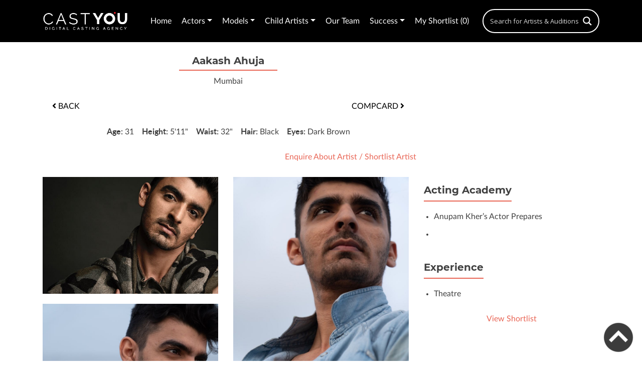

--- FILE ---
content_type: text/html; charset=UTF-8
request_url: https://castyou.in/aakash-ahuja/
body_size: 22238
content:
<!DOCTYPE html>
<html lang="en-US">
<head>
    <title>Aakash Ahuja - CastYou</title>
    <meta name="cf-2fa-verify" content="d05ede6593ed34f">
    <meta charset="UTF-8">
    <meta name="viewport" content="width=device-width,user-scalable=no,initial-scale=1,maximum-scale=1,minimum-scale=1">
    <link rel="stylesheet" type="text/css" href="https://castyou.in/wp-content/themes/castyou/css/animate.css">
    <link rel="stylesheet" type="text/css" href="https://castyou.in/wp-content/themes/castyou/css/bootstrap.css">
    <link rel="stylesheet" type="text/css" href="https://castyou.in/wp-content/themes/castyou/css/select2.min.css">
    <link rel="stylesheet" type="text/css" href="https://castyou.in/wp-content/themes/castyou/css/lumos.css">
    <link rel="stylesheet" href="https://use.fontawesome.com/releases/v5.6.3/css/all.css">
    <link rel="stylesheet" type="text/css" href="https://castyou.in/wp-content/themes/castyou/style.css">
	<!-- Global site tag (gtag.js) - Google Analytics -->
<script async src="https://www.googletagmanager.com/gtag/js?id=UA-114288659-1"></script>
<script>
  window.dataLayer = window.dataLayer || [];
  function gtag(){dataLayer.push(arguments);}
  gtag('js', new Date());

  gtag('config', 'UA-114288659-1');
</script>
<meta name='robots' content='index, follow, max-image-preview:large, max-snippet:-1, max-video-preview:-1' />

	<!-- This site is optimized with the Yoast SEO plugin v20.11 - https://yoast.com/wordpress/plugins/seo/ -->
	<link rel="canonical" href="https://castyou.in/aakash-ahuja/" />
	<meta property="og:locale" content="en_US" />
	<meta property="og:type" content="article" />
	<meta property="og:title" content="Aakash Ahuja - CastYou" />
	<meta property="og:url" content="https://castyou.in/aakash-ahuja/" />
	<meta property="og:site_name" content="CastYou" />
	<meta property="article:publisher" content="https://www.facebook.com/castyou.in/" />
	<meta property="article:modified_time" content="2019-01-30T04:46:28+00:00" />
	<meta property="og:image" content="https://castyou-website.sgp1.digitaloceanspaces.com/2018/07/Aakash-1.jpg" />
	<meta property="og:image:width" content="960" />
	<meta property="og:image:height" content="1190" />
	<meta property="og:image:type" content="image/jpeg" />
	<meta name="twitter:card" content="summary_large_image" />
	<script type="application/ld+json" class="yoast-schema-graph">{"@context":"https://schema.org","@graph":[{"@type":"WebPage","@id":"https://castyou.in/aakash-ahuja/","url":"https://castyou.in/aakash-ahuja/","name":"Aakash Ahuja - CastYou","isPartOf":{"@id":"http://castyou.in/#website"},"primaryImageOfPage":{"@id":"https://castyou.in/aakash-ahuja/#primaryimage"},"image":{"@id":"https://castyou.in/aakash-ahuja/#primaryimage"},"thumbnailUrl":"https://castyou-website.sgp1.digitaloceanspaces.com/2018/07/Aakash-1.jpg","datePublished":"2018-07-17T13:26:30+00:00","dateModified":"2019-01-30T04:46:28+00:00","breadcrumb":{"@id":"https://castyou.in/aakash-ahuja/#breadcrumb"},"inLanguage":"en-US","potentialAction":[{"@type":"ReadAction","target":["https://castyou.in/aakash-ahuja/"]}]},{"@type":"ImageObject","inLanguage":"en-US","@id":"https://castyou.in/aakash-ahuja/#primaryimage","url":"https://castyou-website.sgp1.digitaloceanspaces.com/2018/07/Aakash-1.jpg","contentUrl":"https://castyou-website.sgp1.digitaloceanspaces.com/2018/07/Aakash-1.jpg","width":960,"height":1190},{"@type":"BreadcrumbList","@id":"https://castyou.in/aakash-ahuja/#breadcrumb","itemListElement":[{"@type":"ListItem","position":1,"name":"Home","item":"https://castyou.in/"},{"@type":"ListItem","position":2,"name":"Aakash Ahuja"}]},{"@type":"WebSite","@id":"http://castyou.in/#website","url":"http://castyou.in/","name":"CastYou","description":"","publisher":{"@id":"http://castyou.in/#organization"},"potentialAction":[{"@type":"SearchAction","target":{"@type":"EntryPoint","urlTemplate":"http://castyou.in/?s={search_term_string}"},"query-input":"required name=search_term_string"}],"inLanguage":"en-US"},{"@type":"Organization","@id":"http://castyou.in/#organization","name":"CastYou","url":"http://castyou.in/","logo":{"@type":"ImageObject","inLanguage":"en-US","@id":"http://castyou.in/#/schema/logo/image/","url":"https://castyou-website.sgp1.digitaloceanspaces.com/2018/09/2-4.jpg","contentUrl":"https://castyou-website.sgp1.digitaloceanspaces.com/2018/09/2-4.jpg","width":1200,"height":630,"caption":"CastYou"},"image":{"@id":"http://castyou.in/#/schema/logo/image/"},"sameAs":["https://www.facebook.com/castyou.in/"]}]}</script>
	<!-- / Yoast SEO plugin. -->


<link rel='stylesheet' id='wp-block-library-css' href='https://castyou.in/wp-includes/css/dist/block-library/style.css' type='text/css' media='all' />
<link rel='stylesheet' id='classic-theme-styles-css' href='https://castyou.in/wp-includes/css/classic-themes.css' type='text/css' media='all' />
<style id='global-styles-inline-css' type='text/css'>
body{--wp--preset--color--black: #000000;--wp--preset--color--cyan-bluish-gray: #abb8c3;--wp--preset--color--white: #ffffff;--wp--preset--color--pale-pink: #f78da7;--wp--preset--color--vivid-red: #cf2e2e;--wp--preset--color--luminous-vivid-orange: #ff6900;--wp--preset--color--luminous-vivid-amber: #fcb900;--wp--preset--color--light-green-cyan: #7bdcb5;--wp--preset--color--vivid-green-cyan: #00d084;--wp--preset--color--pale-cyan-blue: #8ed1fc;--wp--preset--color--vivid-cyan-blue: #0693e3;--wp--preset--color--vivid-purple: #9b51e0;--wp--preset--gradient--vivid-cyan-blue-to-vivid-purple: linear-gradient(135deg,rgba(6,147,227,1) 0%,rgb(155,81,224) 100%);--wp--preset--gradient--light-green-cyan-to-vivid-green-cyan: linear-gradient(135deg,rgb(122,220,180) 0%,rgb(0,208,130) 100%);--wp--preset--gradient--luminous-vivid-amber-to-luminous-vivid-orange: linear-gradient(135deg,rgba(252,185,0,1) 0%,rgba(255,105,0,1) 100%);--wp--preset--gradient--luminous-vivid-orange-to-vivid-red: linear-gradient(135deg,rgba(255,105,0,1) 0%,rgb(207,46,46) 100%);--wp--preset--gradient--very-light-gray-to-cyan-bluish-gray: linear-gradient(135deg,rgb(238,238,238) 0%,rgb(169,184,195) 100%);--wp--preset--gradient--cool-to-warm-spectrum: linear-gradient(135deg,rgb(74,234,220) 0%,rgb(151,120,209) 20%,rgb(207,42,186) 40%,rgb(238,44,130) 60%,rgb(251,105,98) 80%,rgb(254,248,76) 100%);--wp--preset--gradient--blush-light-purple: linear-gradient(135deg,rgb(255,206,236) 0%,rgb(152,150,240) 100%);--wp--preset--gradient--blush-bordeaux: linear-gradient(135deg,rgb(254,205,165) 0%,rgb(254,45,45) 50%,rgb(107,0,62) 100%);--wp--preset--gradient--luminous-dusk: linear-gradient(135deg,rgb(255,203,112) 0%,rgb(199,81,192) 50%,rgb(65,88,208) 100%);--wp--preset--gradient--pale-ocean: linear-gradient(135deg,rgb(255,245,203) 0%,rgb(182,227,212) 50%,rgb(51,167,181) 100%);--wp--preset--gradient--electric-grass: linear-gradient(135deg,rgb(202,248,128) 0%,rgb(113,206,126) 100%);--wp--preset--gradient--midnight: linear-gradient(135deg,rgb(2,3,129) 0%,rgb(40,116,252) 100%);--wp--preset--duotone--dark-grayscale: url('#wp-duotone-dark-grayscale');--wp--preset--duotone--grayscale: url('#wp-duotone-grayscale');--wp--preset--duotone--purple-yellow: url('#wp-duotone-purple-yellow');--wp--preset--duotone--blue-red: url('#wp-duotone-blue-red');--wp--preset--duotone--midnight: url('#wp-duotone-midnight');--wp--preset--duotone--magenta-yellow: url('#wp-duotone-magenta-yellow');--wp--preset--duotone--purple-green: url('#wp-duotone-purple-green');--wp--preset--duotone--blue-orange: url('#wp-duotone-blue-orange');--wp--preset--font-size--small: 13px;--wp--preset--font-size--medium: 20px;--wp--preset--font-size--large: 36px;--wp--preset--font-size--x-large: 42px;--wp--preset--spacing--20: 0.44rem;--wp--preset--spacing--30: 0.67rem;--wp--preset--spacing--40: 1rem;--wp--preset--spacing--50: 1.5rem;--wp--preset--spacing--60: 2.25rem;--wp--preset--spacing--70: 3.38rem;--wp--preset--spacing--80: 5.06rem;--wp--preset--shadow--natural: 6px 6px 9px rgba(0, 0, 0, 0.2);--wp--preset--shadow--deep: 12px 12px 50px rgba(0, 0, 0, 0.4);--wp--preset--shadow--sharp: 6px 6px 0px rgba(0, 0, 0, 0.2);--wp--preset--shadow--outlined: 6px 6px 0px -3px rgba(255, 255, 255, 1), 6px 6px rgba(0, 0, 0, 1);--wp--preset--shadow--crisp: 6px 6px 0px rgba(0, 0, 0, 1);}:where(.is-layout-flex){gap: 0.5em;}body .is-layout-flow > .alignleft{float: left;margin-inline-start: 0;margin-inline-end: 2em;}body .is-layout-flow > .alignright{float: right;margin-inline-start: 2em;margin-inline-end: 0;}body .is-layout-flow > .aligncenter{margin-left: auto !important;margin-right: auto !important;}body .is-layout-constrained > .alignleft{float: left;margin-inline-start: 0;margin-inline-end: 2em;}body .is-layout-constrained > .alignright{float: right;margin-inline-start: 2em;margin-inline-end: 0;}body .is-layout-constrained > .aligncenter{margin-left: auto !important;margin-right: auto !important;}body .is-layout-constrained > :where(:not(.alignleft):not(.alignright):not(.alignfull)){max-width: var(--wp--style--global--content-size);margin-left: auto !important;margin-right: auto !important;}body .is-layout-constrained > .alignwide{max-width: var(--wp--style--global--wide-size);}body .is-layout-flex{display: flex;}body .is-layout-flex{flex-wrap: wrap;align-items: center;}body .is-layout-flex > *{margin: 0;}:where(.wp-block-columns.is-layout-flex){gap: 2em;}.has-black-color{color: var(--wp--preset--color--black) !important;}.has-cyan-bluish-gray-color{color: var(--wp--preset--color--cyan-bluish-gray) !important;}.has-white-color{color: var(--wp--preset--color--white) !important;}.has-pale-pink-color{color: var(--wp--preset--color--pale-pink) !important;}.has-vivid-red-color{color: var(--wp--preset--color--vivid-red) !important;}.has-luminous-vivid-orange-color{color: var(--wp--preset--color--luminous-vivid-orange) !important;}.has-luminous-vivid-amber-color{color: var(--wp--preset--color--luminous-vivid-amber) !important;}.has-light-green-cyan-color{color: var(--wp--preset--color--light-green-cyan) !important;}.has-vivid-green-cyan-color{color: var(--wp--preset--color--vivid-green-cyan) !important;}.has-pale-cyan-blue-color{color: var(--wp--preset--color--pale-cyan-blue) !important;}.has-vivid-cyan-blue-color{color: var(--wp--preset--color--vivid-cyan-blue) !important;}.has-vivid-purple-color{color: var(--wp--preset--color--vivid-purple) !important;}.has-black-background-color{background-color: var(--wp--preset--color--black) !important;}.has-cyan-bluish-gray-background-color{background-color: var(--wp--preset--color--cyan-bluish-gray) !important;}.has-white-background-color{background-color: var(--wp--preset--color--white) !important;}.has-pale-pink-background-color{background-color: var(--wp--preset--color--pale-pink) !important;}.has-vivid-red-background-color{background-color: var(--wp--preset--color--vivid-red) !important;}.has-luminous-vivid-orange-background-color{background-color: var(--wp--preset--color--luminous-vivid-orange) !important;}.has-luminous-vivid-amber-background-color{background-color: var(--wp--preset--color--luminous-vivid-amber) !important;}.has-light-green-cyan-background-color{background-color: var(--wp--preset--color--light-green-cyan) !important;}.has-vivid-green-cyan-background-color{background-color: var(--wp--preset--color--vivid-green-cyan) !important;}.has-pale-cyan-blue-background-color{background-color: var(--wp--preset--color--pale-cyan-blue) !important;}.has-vivid-cyan-blue-background-color{background-color: var(--wp--preset--color--vivid-cyan-blue) !important;}.has-vivid-purple-background-color{background-color: var(--wp--preset--color--vivid-purple) !important;}.has-black-border-color{border-color: var(--wp--preset--color--black) !important;}.has-cyan-bluish-gray-border-color{border-color: var(--wp--preset--color--cyan-bluish-gray) !important;}.has-white-border-color{border-color: var(--wp--preset--color--white) !important;}.has-pale-pink-border-color{border-color: var(--wp--preset--color--pale-pink) !important;}.has-vivid-red-border-color{border-color: var(--wp--preset--color--vivid-red) !important;}.has-luminous-vivid-orange-border-color{border-color: var(--wp--preset--color--luminous-vivid-orange) !important;}.has-luminous-vivid-amber-border-color{border-color: var(--wp--preset--color--luminous-vivid-amber) !important;}.has-light-green-cyan-border-color{border-color: var(--wp--preset--color--light-green-cyan) !important;}.has-vivid-green-cyan-border-color{border-color: var(--wp--preset--color--vivid-green-cyan) !important;}.has-pale-cyan-blue-border-color{border-color: var(--wp--preset--color--pale-cyan-blue) !important;}.has-vivid-cyan-blue-border-color{border-color: var(--wp--preset--color--vivid-cyan-blue) !important;}.has-vivid-purple-border-color{border-color: var(--wp--preset--color--vivid-purple) !important;}.has-vivid-cyan-blue-to-vivid-purple-gradient-background{background: var(--wp--preset--gradient--vivid-cyan-blue-to-vivid-purple) !important;}.has-light-green-cyan-to-vivid-green-cyan-gradient-background{background: var(--wp--preset--gradient--light-green-cyan-to-vivid-green-cyan) !important;}.has-luminous-vivid-amber-to-luminous-vivid-orange-gradient-background{background: var(--wp--preset--gradient--luminous-vivid-amber-to-luminous-vivid-orange) !important;}.has-luminous-vivid-orange-to-vivid-red-gradient-background{background: var(--wp--preset--gradient--luminous-vivid-orange-to-vivid-red) !important;}.has-very-light-gray-to-cyan-bluish-gray-gradient-background{background: var(--wp--preset--gradient--very-light-gray-to-cyan-bluish-gray) !important;}.has-cool-to-warm-spectrum-gradient-background{background: var(--wp--preset--gradient--cool-to-warm-spectrum) !important;}.has-blush-light-purple-gradient-background{background: var(--wp--preset--gradient--blush-light-purple) !important;}.has-blush-bordeaux-gradient-background{background: var(--wp--preset--gradient--blush-bordeaux) !important;}.has-luminous-dusk-gradient-background{background: var(--wp--preset--gradient--luminous-dusk) !important;}.has-pale-ocean-gradient-background{background: var(--wp--preset--gradient--pale-ocean) !important;}.has-electric-grass-gradient-background{background: var(--wp--preset--gradient--electric-grass) !important;}.has-midnight-gradient-background{background: var(--wp--preset--gradient--midnight) !important;}.has-small-font-size{font-size: var(--wp--preset--font-size--small) !important;}.has-medium-font-size{font-size: var(--wp--preset--font-size--medium) !important;}.has-large-font-size{font-size: var(--wp--preset--font-size--large) !important;}.has-x-large-font-size{font-size: var(--wp--preset--font-size--x-large) !important;}
.wp-block-navigation a:where(:not(.wp-element-button)){color: inherit;}
:where(.wp-block-columns.is-layout-flex){gap: 2em;}
.wp-block-pullquote{font-size: 1.5em;line-height: 1.6;}
</style>
<link rel='stylesheet' id='contact-form-7-css' href='https://castyou.in/wp-content/plugins/contact-form-7/includes/css/styles.css' type='text/css' media='all' />
<link rel='stylesheet' id='slick-slider-css' href='https://castyou.in/wp-content/themes/castyou/css/slick.css' type='text/css' media='all' />
<link rel='stylesheet' id='slick-slider-theme-css' href='https://castyou.in/wp-content/themes/castyou/css/slick-theme.css' type='text/css' media='all' />
<link rel='stylesheet' id='wpdreams-asl-basic-css' href='https://castyou.in/wp-content/plugins/ajax-search-lite/css/style.basic.css' type='text/css' media='all' />
<link rel='stylesheet' id='wpdreams-ajaxsearchlite-css' href='https://castyou.in/wp-content/plugins/ajax-search-lite/css/style-curvy-black.css' type='text/css' media='all' />
<link rel='stylesheet' id='popup-maker-site-css' href='https://castyou.in/wp-content/plugins/popup-maker/assets/css/pum-site.css' type='text/css' media='all' />
<style id='popup-maker-site-inline-css' type='text/css'>
/* Popup Google Fonts */
@import url('//fonts.googleapis.com/css?family=Montserrat|Acme');

/* Popup Theme 7775: Light Box */
.pum-theme-7775, .pum-theme-lightbox { background-color: rgba( 0, 0, 0, 0.26 ) } 
.pum-theme-7775 .pum-container, .pum-theme-lightbox .pum-container { padding: 19px; border-radius: 0px; border: 8px none #000000; box-shadow: 0px 0px 30px 0px rgba( 2, 2, 2, 1.00 ); background-color: rgba( 255, 255, 255, 1.00 ) } 
.pum-theme-7775 .pum-title, .pum-theme-lightbox .pum-title { color: #000000; text-align: left; text-shadow: 0px 0px 0px rgba( 2, 2, 2, 0.23 ); font-family: inherit; font-weight: 100; font-size: 32px; line-height: 36px } 
.pum-theme-7775 .pum-content, .pum-theme-lightbox .pum-content { color: #000000; font-family: inherit; font-weight: 100 } 
.pum-theme-7775 .pum-content + .pum-close, .pum-theme-lightbox .pum-content + .pum-close { position: absolute; height: 30px; width: 30px; left: auto; right: 15px; bottom: auto; top: 15px; padding: 0px; color: #000000; font-family: inherit; font-weight: 500; font-size: 30px; line-height: 32px; border: 2px none #ffffff; border-radius: 30px; box-shadow: 0px 0px 15px 1px rgba( 255, 255, 255, 0.75 ); text-shadow: 0px 0px 0px rgba( 0, 0, 0, 0.23 ); background-color: rgba( 255, 255, 255, 1.00 ) } 

/* Popup Theme 395793: Content Only - For use with page builders or block editor */
.pum-theme-395793, .pum-theme-content-only { background-color: rgba( 0, 0, 0, 0.70 ) } 
.pum-theme-395793 .pum-container, .pum-theme-content-only .pum-container { padding: 0px; border-radius: 0px; border: 1px none #000000; box-shadow: 0px 0px 0px 0px rgba( 2, 2, 2, 0.00 ) } 
.pum-theme-395793 .pum-title, .pum-theme-content-only .pum-title { color: #000000; text-align: left; text-shadow: 0px 0px 0px rgba( 2, 2, 2, 0.23 ); font-family: inherit; font-weight: 400; font-size: 32px; line-height: 36px } 
.pum-theme-395793 .pum-content, .pum-theme-content-only .pum-content { color: #8c8c8c; font-family: inherit; font-weight: 400 } 
.pum-theme-395793 .pum-content + .pum-close, .pum-theme-content-only .pum-content + .pum-close { position: absolute; height: 18px; width: 18px; left: auto; right: 7px; bottom: auto; top: 7px; padding: 0px; color: #000000; font-family: inherit; font-weight: 700; font-size: 20px; line-height: 20px; border: 1px none #ffffff; border-radius: 15px; box-shadow: 0px 0px 0px 0px rgba( 2, 2, 2, 0.00 ); text-shadow: 0px 0px 0px rgba( 0, 0, 0, 0.00 ); background-color: rgba( 255, 255, 255, 0.00 ) } 

/* Popup Theme 395792: Floating Bar - Soft Blue */
.pum-theme-395792, .pum-theme-floating-bar { background-color: rgba( 255, 255, 255, 0.00 ) } 
.pum-theme-395792 .pum-container, .pum-theme-floating-bar .pum-container { padding: 8px; border-radius: 0px; border: 1px none #000000; box-shadow: 1px 1px 3px 0px rgba( 2, 2, 2, 0.23 ); background-color: rgba( 238, 246, 252, 1.00 ) } 
.pum-theme-395792 .pum-title, .pum-theme-floating-bar .pum-title { color: #505050; text-align: left; text-shadow: 0px 0px 0px rgba( 2, 2, 2, 0.23 ); font-family: inherit; font-weight: 400; font-size: 32px; line-height: 36px } 
.pum-theme-395792 .pum-content, .pum-theme-floating-bar .pum-content { color: #505050; font-family: inherit; font-weight: 400 } 
.pum-theme-395792 .pum-content + .pum-close, .pum-theme-floating-bar .pum-content + .pum-close { position: absolute; height: 18px; width: 18px; left: auto; right: 5px; bottom: auto; top: 50%; padding: 0px; color: #505050; font-family: Sans-Serif; font-weight: 700; font-size: 15px; line-height: 18px; border: 1px solid #505050; border-radius: 15px; box-shadow: 0px 0px 0px 0px rgba( 2, 2, 2, 0.00 ); text-shadow: 0px 0px 0px rgba( 0, 0, 0, 0.00 ); background-color: rgba( 255, 255, 255, 0.00 ); transform: translate(0, -50%) } 

/* Popup Theme 7774: Default Theme */
.pum-theme-7774, .pum-theme-default-theme { background-color: rgba( 255, 255, 255, 1.00 ) } 
.pum-theme-7774 .pum-container, .pum-theme-default-theme .pum-container { padding: 18px; border-radius: 0px; border: 1px none #000000; box-shadow: 1px 1px 3px 0px rgba( 2, 2, 2, 0.23 ); background-color: rgba( 249, 249, 249, 1.00 ) } 
.pum-theme-7774 .pum-title, .pum-theme-default-theme .pum-title { color: #000000; text-align: left; text-shadow: 0px 0px 0px rgba( 2, 2, 2, 0.23 ); font-family: inherit; font-weight: inherit; font-size: 32px; font-style: normal; line-height: 36px } 
.pum-theme-7774 .pum-content, .pum-theme-default-theme .pum-content { color: #8c8c8c; font-family: inherit; font-weight: inherit; font-style: normal } 
.pum-theme-7774 .pum-content + .pum-close, .pum-theme-default-theme .pum-content + .pum-close { position: absolute; height: auto; width: auto; left: auto; right: 0px; bottom: auto; top: 0px; padding: 8px; color: #ffffff; font-family: inherit; font-weight: inherit; font-size: 12px; font-style: normal; line-height: 14px; border: 1px none #ffffff; border-radius: 0px; box-shadow: 0px 0px 0px 0px rgba( 2, 2, 2, 0.23 ); text-shadow: 0px 0px 0px rgba( 0, 0, 0, 0.23 ); background-color: rgba( 0, 183, 205, 1.00 ) } 

/* Popup Theme 7776: Enterprise Blue */
.pum-theme-7776, .pum-theme-enterprise-blue { background-color: rgba( 0, 0, 0, 0.70 ) } 
.pum-theme-7776 .pum-container, .pum-theme-enterprise-blue .pum-container { padding: 28px; border-radius: 5px; border: 1px none #000000; box-shadow: 0px 10px 25px 4px rgba( 2, 2, 2, 0.50 ); background-color: rgba( 255, 255, 255, 1.00 ) } 
.pum-theme-7776 .pum-title, .pum-theme-enterprise-blue .pum-title { color: #315b7c; text-align: left; text-shadow: 0px 0px 0px rgba( 2, 2, 2, 0.23 ); font-family: inherit; font-size: 34px; line-height: 36px } 
.pum-theme-7776 .pum-content, .pum-theme-enterprise-blue .pum-content { color: #2d2d2d; font-family: inherit } 
.pum-theme-7776 .pum-content + .pum-close, .pum-theme-enterprise-blue .pum-content + .pum-close { position: absolute; height: 28px; width: 28px; left: auto; right: 8px; bottom: auto; top: 8px; padding: 4px; color: #ffffff; font-family: inherit; font-size: 20px; line-height: 20px; border: 1px none #ffffff; border-radius: 42px; box-shadow: 0px 0px 0px 0px rgba( 2, 2, 2, 0.23 ); text-shadow: 0px 0px 0px rgba( 0, 0, 0, 0.23 ); background-color: rgba( 49, 91, 124, 1.00 ) } 

/* Popup Theme 7777: Hello Box */
.pum-theme-7777, .pum-theme-hello-box { background-color: rgba( 0, 0, 0, 0.75 ) } 
.pum-theme-7777 .pum-container, .pum-theme-hello-box .pum-container { padding: 30px; border-radius: 80px; border: 14px solid #81d742; box-shadow: 0px 0px 0px 0px rgba( 2, 2, 2, 0.00 ); background-color: rgba( 255, 255, 255, 1.00 ) } 
.pum-theme-7777 .pum-title, .pum-theme-hello-box .pum-title { color: #2d2d2d; text-align: left; text-shadow: 0px 0px 0px rgba( 2, 2, 2, 0.23 ); font-family: Montserrat; font-size: 32px; line-height: 36px } 
.pum-theme-7777 .pum-content, .pum-theme-hello-box .pum-content { color: #2d2d2d; font-family: inherit } 
.pum-theme-7777 .pum-content + .pum-close, .pum-theme-hello-box .pum-content + .pum-close { position: absolute; height: auto; width: auto; left: auto; right: -30px; bottom: auto; top: -30px; padding: 0px; color: #2d2d2d; font-family: inherit; font-size: 32px; line-height: 28px; border: 1px none #ffffff; border-radius: 28px; box-shadow: 0px 0px 0px 0px rgba( 2, 2, 2, 0.23 ); text-shadow: 0px 0px 0px rgba( 0, 0, 0, 0.23 ); background-color: rgba( 255, 255, 255, 1.00 ) } 

/* Popup Theme 7778: Cutting Edge */
.pum-theme-7778, .pum-theme-cutting-edge { background-color: rgba( 0, 0, 0, 0.50 ) } 
.pum-theme-7778 .pum-container, .pum-theme-cutting-edge .pum-container { padding: 18px; border-radius: 0px; border: 1px none #000000; box-shadow: 0px 10px 25px 0px rgba( 2, 2, 2, 0.50 ); background-color: rgba( 30, 115, 190, 1.00 ) } 
.pum-theme-7778 .pum-title, .pum-theme-cutting-edge .pum-title { color: #ffffff; text-align: left; text-shadow: 0px 0px 0px rgba( 2, 2, 2, 0.23 ); font-family: Sans-Serif; font-size: 26px; line-height: 28px } 
.pum-theme-7778 .pum-content, .pum-theme-cutting-edge .pum-content { color: #ffffff; font-family: inherit } 
.pum-theme-7778 .pum-content + .pum-close, .pum-theme-cutting-edge .pum-content + .pum-close { position: absolute; height: 24px; width: 24px; left: auto; right: 0px; bottom: auto; top: 0px; padding: 0px; color: #1e73be; font-family: inherit; font-size: 32px; line-height: 24px; border: 1px none #ffffff; border-radius: 0px; box-shadow: -1px 1px 1px 0px rgba( 2, 2, 2, 0.10 ); text-shadow: -1px 1px 1px rgba( 0, 0, 0, 0.10 ); background-color: rgba( 238, 238, 34, 1.00 ) } 

/* Popup Theme 7779: Framed Border */
.pum-theme-7779, .pum-theme-framed-border { background-color: rgba( 255, 255, 255, 0.50 ) } 
.pum-theme-7779 .pum-container, .pum-theme-framed-border .pum-container { padding: 18px; border-radius: 0px; border: 20px outset #dd3333; box-shadow: 1px 1px 3px 0px rgba( 2, 2, 2, 0.97 ) inset; background-color: rgba( 255, 251, 239, 1.00 ) } 
.pum-theme-7779 .pum-title, .pum-theme-framed-border .pum-title { color: #000000; text-align: left; text-shadow: 0px 0px 0px rgba( 2, 2, 2, 0.23 ); font-family: inherit; font-size: 32px; line-height: 36px } 
.pum-theme-7779 .pum-content, .pum-theme-framed-border .pum-content { color: #2d2d2d; font-family: inherit } 
.pum-theme-7779 .pum-content + .pum-close, .pum-theme-framed-border .pum-content + .pum-close { position: absolute; height: 20px; width: 20px; left: auto; right: -20px; bottom: auto; top: -20px; padding: 0px; color: #ffffff; font-family: Acme; font-size: 20px; line-height: 20px; border: 1px none #ffffff; border-radius: 0px; box-shadow: 0px 0px 0px 0px rgba( 2, 2, 2, 0.23 ); text-shadow: 0px 0px 0px rgba( 0, 0, 0, 0.23 ); background-color: rgba( 0, 0, 0, 0.55 ) } 

#pum-672981 {z-index: 1999999999}
#pum-672979 {z-index: 1999999999}
#pum-672948 {z-index: 1999999999}
#pum-671073 {z-index: 1999999999}
#pum-526491 {z-index: 1999999999}
#pum-395795 {z-index: 1999999999}
#pum-397111 {z-index: 1999999999}
#pum-395794 {z-index: 1999999999}
#pum-7802 {z-index: 1999999999}

</style>
<link rel='stylesheet' id='pfcf-style-css' href='https://castyou.in/wp-content/plugins/popup-for-contact-form-7/css/pfcf-style.css' type='text/css' media='all' />
<script type='text/javascript' src='https://castyou.in/wp-includes/js/jquery/jquery.js' id='jquery-core-js'></script>
<script type='text/javascript' src='https://castyou.in/wp-includes/js/jquery/jquery-migrate.js' id='jquery-migrate-js'></script>
<script type='text/javascript' src='https://castyou.in/wp-content/themes/castyou/js/slick.min.js' id='slick-slider-js'></script>
<script type='text/javascript' src='https://castyou.in/wp-content/plugins/popup-for-contact-form-7/js/pfcf-script.js' id='pfcf-script-js'></script>
<link rel="https://api.w.org/" href="https://castyou.in/wp-json/" /><link rel="alternate" type="application/json" href="https://castyou.in/wp-json/wp/v2/pages/15311" /><link rel="EditURI" type="application/rsd+xml" title="RSD" href="https://castyou.in/xmlrpc.php?rsd" />
<link rel="wlwmanifest" type="application/wlwmanifest+xml" href="https://castyou.in/wp-includes/wlwmanifest.xml" />

<link rel='shortlink' href='https://castyou.in/?p=15311' />
<link rel="alternate" type="application/json+oembed" href="https://castyou.in/wp-json/oembed/1.0/embed?url=https%3A%2F%2Fcastyou.in%2Faakash-ahuja%2F" />
<link rel="alternate" type="text/xml+oembed" href="https://castyou.in/wp-json/oembed/1.0/embed?url=https%3A%2F%2Fcastyou.in%2Faakash-ahuja%2F&#038;format=xml" />
<meta name="ti-site-data" content="eyJyIjoiMTowITc6MCEzMDoxIiwibyI6Imh0dHBzOlwvXC9jYXN0eW91LmluXC93cC1hZG1pblwvYWRtaW4tYWpheC5waHA/YWN0aW9uPXRpX29ubGluZV91c2Vyc19nb29nbGUmYW1wO3A9JTJGYWFrYXNoLWFodWphJTJGJmFtcDtfd3Bub25jZT1lMzc1ZjBmMmZlIn0=" />				<link rel="preconnect" href="https://fonts.gstatic.com" crossorigin />
				<link rel="preload" as="style" href="//fonts.googleapis.com/css?family=Open+Sans&display=swap" />
				<link rel="stylesheet" href="//fonts.googleapis.com/css?family=Open+Sans&display=swap" media="all" />
				                <style>
                    
					div[id*='ajaxsearchlitesettings'].searchsettings .asl_option_inner label {
						font-size: 0px !important;
						color: rgba(0, 0, 0, 0);
					}
					div[id*='ajaxsearchlitesettings'].searchsettings .asl_option_inner label:after {
						font-size: 11px !important;
						position: absolute;
						top: 0;
						left: 0;
						z-index: 1;
					}
					.asl_w_container {
						width: 21%;
						margin: 0 0px 0 0px;
						min-width: 200px;
					}
					div[id*='ajaxsearchlite'].asl_m {
						width: 100%;
					}
					div[id*='ajaxsearchliteres'].wpdreams_asl_results div.resdrg span.highlighted {
						font-weight: bold;
						color: rgba(217, 49, 43, 1);
						background-color: rgba(238, 238, 238, 1);
					}
					div[id*='ajaxsearchliteres'].wpdreams_asl_results .results img.asl_image {
						width: 60px;
						height: 60px;
						object-fit: cover;
					}
					div.asl_r .results {
						max-height: none;
					}
				
						div.asl_r.asl_w.vertical .results .item::after {
							display: block;
							position: absolute;
							bottom: 0;
							content: '';
							height: 1px;
							width: 100%;
							background: #D8D8D8;
						}
						div.asl_r.asl_w.vertical .results .item.asl_last_item::after {
							display: none;
						}
					                </style>
                <link rel="icon" href="https://castyou-website.sgp1.digitaloceanspaces.com/2018/03/cropped-ON-BLACK-1-1-32x32.jpg" sizes="32x32" />
<link rel="icon" href="https://castyou-website.sgp1.digitaloceanspaces.com/2018/03/cropped-ON-BLACK-1-1-192x192.jpg" sizes="192x192" />
<link rel="apple-touch-icon" href="https://castyou-website.sgp1.digitaloceanspaces.com/2018/03/cropped-ON-BLACK-1-1-180x180.jpg" />
<meta name="msapplication-TileImage" content="https://castyou-website.sgp1.digitaloceanspaces.com/2018/03/cropped-ON-BLACK-1-1-270x270.jpg" />
		<style type="text/css" id="wp-custom-css">
			.page-section-header-wrapper {

}
.page-section-header-wrapper h1 {

}
.page-section-header-wrapper h1 span {

}		</style>
		    
<style>
	#ajaxsearchlite1 .probox .proinput input, div.asl_w .probox .proinput input{ color: #fff !important}
	h2.ct{ line-height:1px}
	.auditions-content p{ margin: 0 0 35px 0;}
  @media screen and (min-width: 320px) and (max-width: 576px) {
    .asl_w_container {width: 100% !important;margin-top: 15px !important;}
  }
</style>
<!-- Facebook Pixel Code -->
<script>
!function(f,b,e,v,n,t,s)
{if(f.fbq)return;n=f.fbq=function(){n.callMethod?
n.callMethod.apply(n,arguments):n.queue.push(arguments)};
if(!f._fbq)f._fbq=n;n.push=n;n.loaded=!0;n.version='2.0';
n.queue=[];t=b.createElement(e);t.async=!0;
t.src=v;s=b.getElementsByTagName(e)[0];
s.parentNode.insertBefore(t,s)}(window,document,'script',
'https://connect.facebook.net/en_US/fbevents.js');
 fbq('init', '527535307757562'); 
fbq('track', 'PageView');
</script>
<noscript>
 <img height="1" width="1" 
src="https://www.facebook.com/tr?id=527535307757562&ev=PageView
&noscript=1"/>
</noscript>
<!-- End Facebook Pixel Code -->
	<meta name="google-site-verification" content="geetrgE_QWdXYkZgqUmAccypd31c_PWM0GdwArecJnM" />
</head>


<body  > 
<header><!-- start header-->
    <div class="container">
        <nav class="navbar navbar-expand-lg navbar-light">

       
        
      <a class="navbar-brand" href="https://castyou.in/">  <img src="https://castyou-website.sgp1.digitaloceanspaces.com/2019/02/castyou-logo.jpg" alt="" class="img-fluid"> 
      </a>
      

            <div class="hamburger hamburger--spin navbar-toggler" type="button" data-toggle="collapse" data-target="#navbarNavDropdown" aria-controls="navbarNavDropdown" aria-expanded="false" aria-label="Toggle navigation">
                    <div class="hamburger-box navbar-toggler-icon" >
                      <div class="hamburger-inner"></div>
                    </div>
               </div>


          <div class="collapse navbar-collapse topmenu" id="navbarNavDropdown">
            <ul id="menu-main-menu" class="navbar-nav"><li itemscope="itemscope" itemtype="https://www.schema.org/SiteNavigationElement" id="menu-item-452831" class="menu-item menu-item-type-post_type menu-item-object-page menu-item-home menu-item-452831 nav-item"><a title="Home" href="https://castyou.in/" class="nav-link">Home</a></li>
<li itemscope="itemscope" itemtype="https://www.schema.org/SiteNavigationElement" id="menu-item-452832" class="menu-item menu-item-type-custom menu-item-object-custom menu-item-has-children dropdown menu-item-452832 nav-item"><a title="Actors" href="#" data-toggle="dropdown" aria-haspopup="true" aria-expanded="false" class="dropdown-toggle nav-link top-level-link" id="menu-item-dropdown-452832">Actors</a>
<ul class="dropdown-menu" aria-labelledby="menu-item-dropdown-452832" role="menu">
	<li itemscope="itemscope" itemtype="https://www.schema.org/SiteNavigationElement" id="menu-item-452843" class="menu-item menu-item-type-taxonomy menu-item-object-category menu-item-452843 nav-item"><a title="Female Actors" href="https://castyou.in/./female-actors/" class="dropdown-item">Female Actors</a></li>
	<li itemscope="itemscope" itemtype="https://www.schema.org/SiteNavigationElement" id="menu-item-452845" class="menu-item menu-item-type-taxonomy menu-item-object-category menu-item-452845 nav-item"><a title="Male Actors" href="https://castyou.in/./male-actors/" class="dropdown-item">Male Actors</a></li>
</ul>
</li>
<li itemscope="itemscope" itemtype="https://www.schema.org/SiteNavigationElement" id="menu-item-452833" class="menu-item menu-item-type-custom menu-item-object-custom menu-item-has-children dropdown menu-item-452833 nav-item"><a title="Models" href="#" data-toggle="dropdown" aria-haspopup="true" aria-expanded="false" class="dropdown-toggle nav-link top-level-link" id="menu-item-dropdown-452833">Models</a>
<ul class="dropdown-menu" aria-labelledby="menu-item-dropdown-452833" role="menu">
	<li itemscope="itemscope" itemtype="https://www.schema.org/SiteNavigationElement" id="menu-item-452846" class="menu-item menu-item-type-taxonomy menu-item-object-category menu-item-452846 nav-item"><a title="Female Models" href="https://castyou.in/./female-models/" class="dropdown-item">Female Models</a></li>
	<li itemscope="itemscope" itemtype="https://www.schema.org/SiteNavigationElement" id="menu-item-452847" class="menu-item menu-item-type-taxonomy menu-item-object-category menu-item-452847 nav-item"><a title="Male Models" href="https://castyou.in/./male-models/" class="dropdown-item">Male Models</a></li>
</ul>
</li>
<li itemscope="itemscope" itemtype="https://www.schema.org/SiteNavigationElement" id="menu-item-452834" class="menu-item menu-item-type-custom menu-item-object-custom menu-item-has-children dropdown menu-item-452834 nav-item"><a title="Child Artists" href="#" data-toggle="dropdown" aria-haspopup="true" aria-expanded="false" class="dropdown-toggle nav-link top-level-link" id="menu-item-dropdown-452834">Child Artists</a>
<ul class="dropdown-menu" aria-labelledby="menu-item-dropdown-452834" role="menu">
	<li itemscope="itemscope" itemtype="https://www.schema.org/SiteNavigationElement" id="menu-item-452848" class="menu-item menu-item-type-taxonomy menu-item-object-category menu-item-452848 nav-item"><a title="Female Child Artists" href="https://castyou.in/./female-child-artists/" class="dropdown-item">Female Child Artists</a></li>
	<li itemscope="itemscope" itemtype="https://www.schema.org/SiteNavigationElement" id="menu-item-452849" class="menu-item menu-item-type-taxonomy menu-item-object-category menu-item-452849 nav-item"><a title="Male Child Artists" href="https://castyou.in/./male-child-artists/" class="dropdown-item">Male Child Artists</a></li>
</ul>
</li>
<li itemscope="itemscope" itemtype="https://www.schema.org/SiteNavigationElement" id="menu-item-452850" class="menu-item menu-item-type-post_type menu-item-object-page menu-item-452850 nav-item"><a title="Our Team" href="https://castyou.in/our-team/" class="nav-link">Our Team</a></li>
<li itemscope="itemscope" itemtype="https://www.schema.org/SiteNavigationElement" id="menu-item-452835" class="menu-item menu-item-type-custom menu-item-object-custom menu-item-has-children dropdown menu-item-452835 nav-item"><a title="Success" href="#" data-toggle="dropdown" aria-haspopup="true" aria-expanded="false" class="dropdown-toggle nav-link top-level-link" id="menu-item-dropdown-452835">Success</a>
<ul class="dropdown-menu" aria-labelledby="menu-item-dropdown-452835" role="menu">
	<li itemscope="itemscope" itemtype="https://www.schema.org/SiteNavigationElement" id="menu-item-690239" class="menu-item menu-item-type-post_type menu-item-object-page menu-item-690239 nav-item"><a title="Success – Kids" href="https://castyou.in/success-kids/" class="dropdown-item">Success – Kids</a></li>
	<li itemscope="itemscope" itemtype="https://www.schema.org/SiteNavigationElement" id="menu-item-692563" class="menu-item menu-item-type-post_type menu-item-object-page menu-item-692563 nav-item"><a title="Success – Adults" href="https://castyou.in/success-adults/" class="dropdown-item">Success – Adults</a></li>
</ul>
</li>
<li itemscope="itemscope" itemtype="https://www.schema.org/SiteNavigationElement" id="menu-item-452853" class="menu-item menu-item-type-post_type menu-item-object-page menu-item-452853 nav-item"><a title="My Shortlist (0)" href="https://castyou.in/shortlist/" class="nav-link">My Shortlist (0)</a></li>
</ul>  
          </div>
		
			
			<div class="asl_w_container asl_w_container_1">
	<div id='ajaxsearchlite1'
		 data-id="1"
		 data-instance="1"
		 class="asl_w asl_m asl_m_1 asl_m_1_1">
		<div class="probox">

	
	<button class='promagnifier' aria-label="Search magnifier button">
				<div class='innericon'>
			<svg version="1.1" xmlns="http://www.w3.org/2000/svg" xmlns:xlink="http://www.w3.org/1999/xlink" x="0px" y="0px" width="22" height="22" viewBox="0 0 512 512" enable-background="new 0 0 512 512" xml:space="preserve">
					<path d="M460.355,421.59L353.844,315.078c20.041-27.553,31.885-61.437,31.885-98.037
						C385.729,124.934,310.793,50,218.686,50C126.58,50,51.645,124.934,51.645,217.041c0,92.106,74.936,167.041,167.041,167.041
						c34.912,0,67.352-10.773,94.184-29.158L419.945,462L460.355,421.59z M100.631,217.041c0-65.096,52.959-118.056,118.055-118.056
						c65.098,0,118.057,52.959,118.057,118.056c0,65.096-52.959,118.056-118.057,118.056C153.59,335.097,100.631,282.137,100.631,217.041
						z"/>
				</svg>
		</div>
	</button>

	
	
	<div class='prosettings' style='display:none;' data-opened=0>
				<div class='innericon'>
			<svg version="1.1" xmlns="http://www.w3.org/2000/svg" xmlns:xlink="http://www.w3.org/1999/xlink" x="0px" y="0px" width="22" height="22" viewBox="0 0 512 512" enable-background="new 0 0 512 512" xml:space="preserve">
					<polygon transform = "rotate(90 256 256)" points="142.332,104.886 197.48,50 402.5,256 197.48,462 142.332,407.113 292.727,256 "/>
				</svg>
		</div>
	</div>

	
	
	<div class='proinput'>
        <form role="search" action='#' autocomplete="off"
			  aria-label="Search form">
			<input aria-label="Search input"
				   type='search' class='orig'
				   name='phrase'
				   placeholder='Search for Artists & Auditions'
				   value=''
				   autocomplete="off"/>
			<input aria-label="Search autocomplete input"
				   type='text'
				   class='autocomplete'
				   tabindex="-1"
				   name='phrase'
				   value=''
				   autocomplete="off" disabled/>
			<input type='submit' value="Start search" style='width:0; height: 0; visibility: hidden;'>
		</form>
	</div>

	
	
	<div class='proloading'>

		<div class="asl_loader"><div class="asl_loader-inner asl_simple-circle"></div></div>

			</div>

			<div class='proclose'>
			<svg version="1.1" xmlns="http://www.w3.org/2000/svg" xmlns:xlink="http://www.w3.org/1999/xlink" x="0px"
				 y="0px"
				 width="12" height="12" viewBox="0 0 512 512" enable-background="new 0 0 512 512"
				 xml:space="preserve">
				<polygon points="438.393,374.595 319.757,255.977 438.378,137.348 374.595,73.607 255.995,192.225 137.375,73.622 73.607,137.352 192.246,255.983 73.622,374.625 137.352,438.393 256.002,319.734 374.652,438.378 "/>
			</svg>
		</div>
	
	
</div>	</div>
	<div class='asl_data_container' style="display:none !important;">
		<div class="asl_init_data wpdreams_asl_data_ct"
	 style="display:none !important;"
	 id="asl_init_id_1"
	 data-asl-id="1"
	 data-asl-instance="1"
	 data-asldata="[base64]"></div>	<div id="asl_hidden_data">
		<svg style="position:absolute" height="0" width="0">
			<filter id="aslblur">
				<feGaussianBlur in="SourceGraphic" stdDeviation="4"/>
			</filter>
		</svg>
		<svg style="position:absolute" height="0" width="0">
			<filter id="no_aslblur"></filter>
		</svg>
	</div>
	</div>

	<div id='ajaxsearchliteres1'
	 class='vertical wpdreams_asl_results asl_w asl_r asl_r_1 asl_r_1_1'>

	
	<div class="results">

		
		<div class="resdrg">
		</div>

		
	</div>

	
	
</div>

	<div id='__original__ajaxsearchlitesettings1'
		 data-id="1"
		 class="searchsettings wpdreams_asl_settings asl_w asl_s asl_s_1">
		<form name='options'
	  aria-label="Search settings form"
	  autocomplete = 'off'>

	
	
	<input type="hidden" name="filters_changed" style="display:none;" value="0">
	<input type="hidden" name="filters_initial" style="display:none;" value="1">

	<div class="asl_option_inner hiddend">
		<input type='hidden' name='qtranslate_lang' id='qtranslate_lang1'
			   value='0'/>
	</div>

	
	
	<fieldset class="asl_sett_scroll">
		<legend style="display: none;">Generic selectors</legend>
		<div class="asl_option">
			<div class="asl_option_inner">
				<input type="checkbox" value="exact"
					   aria-label="Exact matches only"
					   name="asl_gen[]" />
				<div class="asl_option_checkbox"></div>
			</div>
			<div class="asl_option_label">
				Exact matches only			</div>
		</div>
		<div class="asl_option">
			<div class="asl_option_inner">
				<input type="checkbox" value="title"
					   aria-label="Search in title"
					   name="asl_gen[]"  checked="checked"/>
				<div class="asl_option_checkbox"></div>
			</div>
			<div class="asl_option_label">
				Search in title			</div>
		</div>
		<div class="asl_option">
			<div class="asl_option_inner">
				<input type="checkbox" value="content"
					   aria-label="Search in content"
					   name="asl_gen[]"  checked="checked"/>
				<div class="asl_option_checkbox"></div>
			</div>
			<div class="asl_option_label">
				Search in content			</div>
		</div>
		<div class="asl_option_inner hiddend">
			<input type="checkbox" value="excerpt"
				   aria-label="Search in excerpt"
				   name="asl_gen[]"  checked="checked"/>
			<div class="asl_option_checkbox"></div>
		</div>
	</fieldset>
	<fieldset class="asl_sett_scroll">
		<legend style="display: none;">Post Type Selectors</legend>
					<div class="asl_option_inner hiddend">
				<input type="checkbox" value="acf-field"
					   aria-label="Hidden option, ignore please"
					   name="customset[]" checked="checked"/>
			</div>
						<div class="asl_option_inner hiddend">
				<input type="checkbox" value="post"
					   aria-label="Hidden option, ignore please"
					   name="customset[]" checked="checked"/>
			</div>
						<div class="asl_option_inner hiddend">
				<input type="checkbox" value="acf-field-group"
					   aria-label="Hidden option, ignore please"
					   name="customset[]" checked="checked"/>
			</div>
						<div class="asl_option_inner hiddend">
				<input type="checkbox" value="page"
					   aria-label="Hidden option, ignore please"
					   name="customset[]" checked="checked"/>
			</div>
				</fieldset>
	</form>
	</div>
</div>
        </nav>    
    </div>
</header><!-- end header --><div class="female-artist artist-singlein">
     <div class="container">
         <div class="row">
            <div class="col-12">
              <div class="col-12 col-sm-12 col-md-8 col-lg-8">
                <div class="artist-single">
                  <h1>Aakash Ahuja</h1>
					

					
				     <p class="text-center">
						 Mumbai					</p>	
		
		
					
                  <p>
					  					  
				    <a href="javascript:history.back();" class="float-left">
                          <i class="fa fa-angle-left" aria-hidden="true"></i> BACK
                    </a>
					  
                    <a href="https://castyou.in/aakash-ahuja/?action=compcard" class="float-right">COMPCARD <i class="fa fa-angle-right" aria-hidden="true"></i></a>
                  <div class="clearfix"></div></p>
                  <p class="text-center"> 
					  					  	<strong>Age: </strong>
												                        
                        31&nbsp;&nbsp;&nbsp;					    
		  <strong>Height: </strong> 5'11"&nbsp;&nbsp;&nbsp; 
                    <strong>Waist: </strong> 32"&nbsp;&nbsp;&nbsp; 
           
          <strong>Hair: </strong> Black&nbsp;&nbsp;&nbsp; 
	  <strong>Eyes: </strong> Dark Brown          </p>

                    <div class="clearfix"></div>
                  </div>

                  <div class="enquirein">
                    <p><a href=""  data-toggle="modal" data-target="#myModal">Enquire About Artist</a> / <a href=""  id="shortlist" data-profile-id="15311">Shortlist Artist</a></p>
                  </div>

              </div>

              <div class="row">

              
                  <div class="col-12 col-sm-12 col-md-8 col-lg-8 artistsimg">
                  <div class="row">
						 						   <div class="col-xs-12 col-sm-6 col-md-6 no-padding">
               <div class="row">
								                    <div class="col-xs-12 col-sm-12 col-md-12 no-padding">
                       <a class="lumos-link" data-lumos="gallery1" href="https://castyou-website.sgp1.digitaloceanspaces.com/2018/07/WhatsApp-Image-2018-07-11-at-17.57.02.jpeg">
                         <img src="https://castyou-website.sgp1.digitaloceanspaces.com/2018/07/WhatsApp-Image-2018-07-11-at-17.57.02.jpeg" class="img-fluid img-responsive pic-main">
                       </a>
                   </div>
									                    <div class="col-xs-12 col-sm-12 col-md-12 no-padding">
                       <a class="lumos-link" data-lumos="gallery1" href="https://castyou-website.sgp1.digitaloceanspaces.com/2018/07/WhatsApp-Image-2018-07-11-at-17.57.03.jpeg">
                         <img src="https://castyou-website.sgp1.digitaloceanspaces.com/2018/07/WhatsApp-Image-2018-07-11-at-17.57.03.jpeg" class="img-fluid img-responsive pic-main">
                       </a>
                   </div>
									                    <div class="col-xs-12 col-sm-12 col-md-12 no-padding">
                       <a class="lumos-link" data-lumos="gallery1" href="https://castyou-website.sgp1.digitaloceanspaces.com/2018/07/WhatsApp-Image-2018-07-11-at-17.57.04.jpeg">
                         <img src="https://castyou-website.sgp1.digitaloceanspaces.com/2018/07/WhatsApp-Image-2018-07-11-at-17.57.04.jpeg" class="img-fluid img-responsive pic-main">
                       </a>
                   </div>
									                    <div class="col-xs-12 col-sm-12 col-md-12 no-padding">
                       <a class="lumos-link" data-lumos="gallery1" href="https://castyou-website.sgp1.digitaloceanspaces.com/2018/07/WhatsApp-Image-2018-07-11-at-17.57.05.jpeg">
                         <img src="https://castyou-website.sgp1.digitaloceanspaces.com/2018/07/WhatsApp-Image-2018-07-11-at-17.57.05.jpeg" class="img-fluid img-responsive pic-main">
                       </a>
                   </div>
									              </div>
					 	</div>

             <div class="col-xs-12 col-sm-6 col-md-6">
               <div class="row">
								                    <div class="col-md-12">
                       <a class="lumos-link" data-lumos="gallery1" href="https://castyou-website.sgp1.digitaloceanspaces.com/2018/07/WhatsApp-Image-2018-07-11-at-17.57.06-1.jpeg">
                         <img src="https://castyou-website.sgp1.digitaloceanspaces.com/2018/07/WhatsApp-Image-2018-07-11-at-17.57.06-1.jpeg" class="img-fluid  img-responsive pic-main">
                       </a>
                   </div>
									                    <div class="col-md-12">
                       <a class="lumos-link" data-lumos="gallery1" href="https://castyou-website.sgp1.digitaloceanspaces.com/2018/07/WhatsApp-Image-2018-07-11-at-17.57.06.jpeg">
                         <img src="https://castyou-website.sgp1.digitaloceanspaces.com/2018/07/WhatsApp-Image-2018-07-11-at-17.57.06.jpeg" class="img-fluid  img-responsive pic-main">
                       </a>
                   </div>
									                    <div class="col-md-12">
                       <a class="lumos-link" data-lumos="gallery1" href="https://castyou-website.sgp1.digitaloceanspaces.com/2018/07/WhatsApp-Image-2018-07-11-at-17.57.07.jpeg">
                         <img src="https://castyou-website.sgp1.digitaloceanspaces.com/2018/07/WhatsApp-Image-2018-07-11-at-17.57.07.jpeg" class="img-fluid  img-responsive pic-main">
                       </a>
                   </div>
									                  </div>
             </div>

             <div class="clearfix"></div>
           </div>
                  </div>







                    <div class="col-12 col-sm-12 col-md-4">

                    			             <div class="sidebar-inn">
             <h2>Acting Academy</h2>
             <ul>
				                <li>Anupam Kher’s Actor Prepares</li>
				                <li></li>
				              </ul>
           </div>
						            <div class="sidebar-inn">
             
			   
			  
			 <h2>Experience</h2>
             <ul>
				                <li>Theatre</li>
				              </ul>
           </div>
						
			 
			                         <div class="viewshortlist">
                            <a href="https://castyou.in/shortlist/">View Shortlist</a>
                        </div>
                    </div>
                    
                  </div>

         </div>
     </div>
</div>
</div>
<script>
  	
    $=jQuery;
				
				$(document).ready(function(){
$("#shortlist").on('click',function(e){
						e.preventDefault();
						$.ajax({
							     url: 'https://castyou.in/wp-admin/admin-ajax.php', // Let WordPress figure this url out...
					         	 type: 'post',
					             data: {action:'shortlist','profile_id':'15311'}, // One-liner form data prep...
								 success: function(msg){
									 if(msg.split(",")[0] == 1)
									 {
										 swal(
											  'Model Shortlisted!',
											  '<a href="https://castyou.in/shortlist/">Check Shortlist</a>',
											  'success'
											)
										 $('#shortlist').html("Remove From Shortlist");
										 $("#shortlist_linker").removeClass("hidden");
									 }
									 else if(msg.split(",")[0] == 0)
									 {
										 swal(
											  'Model Removed From Shortlist!',
											  '<a href="https://castyou.in/shortlist/">Check Shortlist</a>',
											  'error'
											)
										 $('#shortlist').html("Shortlist");
									 }
								 }
						})
					})
        });</script>
        <div id="myModal" class="modal fade" role="dialog">
  <div class="modal-dialog">

    <!-- Modal content-->
    <div class="modal-content">
      <div class="modal-header">
        <button type="button" class="close" data-dismiss="modal">&times;</button>
        <h4 class="modal-title">Enquire For Aakash Ahuja</h4>
      </div>
      <div class="modal-body">
        <form method="post" id="enquireFrm" data-parsley-validate>
			<input type="hidden" name="type" value="single" />
			<input type="hidden" value="15311" name="post_id">
			<input type="hidden" name="action" value="contact_send" />
			<input type="hidden" name="model_name" value="Aakash Ahuja" />
			<div class="form-group" style="text-align:left">
					<label for="email">First Name</label>
					<input class="form-control" type="text" required name="First_Name" placeholder="Enter First Name">
			</div>
			<div class="form-group" style="text-align:left">
					<label for="email">Last Name</label>
					<input class="form-control" type="text" required name="Last_Name" placeholder="Enter Last Name">
			</div>
			<div class="form-group" style="text-align:left">
					<label for="email">Company Name</label>
					<input class="form-control" type="text" required name="Company_Name" placeholder="Enter Company Name">
			</div>
			<div class="form-group" style="text-align:left">
					<label for="email">Phone Number</label>
					<input class="form-control" type="number" data-parsley-maxlength="10"	required name="Phone_Number" placeholder="Enter Phone Number">
			</div>
			<div class="form-group" style="text-align:left">
					<label for="email">Email Address</label>
					<input class="form-control" type="email" required name="Email_Address" placeholder="Enter Email Address">
			</div>
			<input type="submit" id="frmSubmit" class="applynow" value="SEND ENQUIRY">
			<div class="alert alert-success hidden" id="submitSuccess">
				Your Details Have Been Received
			</div>
		</form>
      </div>
		<script type="text/javascript">
			$= jQuery;
			$(document).ready(function(){
				var ajaxUrl = "/wp-admin/admin-ajax.php";
				$("#frmSubmit").on('click',function(e){
					e.preventDefault();
					$("#enquireFrm").parsley().validate();
					if($("#enquireFrm").parsley().isValid()){
						$.ajax({
							     url: 'https://castyou.in/wp-admin/admin-ajax.php', // Let WordPress figure this url out...
					         	 type: 'post',
						         dataType: 'JSON', // Set this so we don't need to decode the response...
					             data: $("#enquireFrm").serialize(), // One-liner form data prep...
								 success: function(msg){
									 if(msg == 0){
										 swal(
											  'We have received your enquiry, Our Casting Team will get in touch with you shortly!',
											  '<a href="https://castyou.in/shortlist/">Enquiry Received</a>',
											  'success'
											)
										 $("#enquireFrm input").attr("disabled",true);
										 $(".modal").modal('close');
										 
									 }
								 }
						})
					}
				})
			})
		</script>
      <div class="modal-footer">
        <button type="button" class="btn btn-default" data-dismiss="modal">Close</button>
      </div>
    </div>

  </div>
</div>
<footer>
    <div class="footertop">
      <div class="container">
        
        <div class="row">
            
            <div class="col-12 col-sm-12 col-md-4 col-lg-4"><h2>Company</h2><div class="menu-company-menu-container"><ul id="menu-company-menu" class="menu"><li id="menu-item-42060" class="menu-item menu-item-type-custom menu-item-object-custom menu-item-42060"><a href="https://castyou.in/about/">About Us</a></li>
<li id="menu-item-438587" class="menu-item menu-item-type-post_type menu-item-object-page menu-item-438587"><a href="https://castyou.in/our-team/">Our Team</a></li>
<li id="menu-item-421990" class="menu-item menu-item-type-post_type menu-item-object-page menu-item-421990"><a href="https://castyou.in/success-kids-old/">Success – Kids</a></li>
<li id="menu-item-421989" class="menu-item menu-item-type-post_type menu-item-object-page menu-item-421989"><a href="https://castyou.in/success-adults-old/">Success – Adults</a></li>
<li id="menu-item-42061" class="menu-item menu-item-type-custom menu-item-object-custom menu-item-home menu-item-42061"><a href="https://castyou.in">Blog</a></li>
<li id="menu-item-374280" class="menu-item menu-item-type-custom menu-item-object-custom menu-item-374280"><a href="https://castyou.in/privacy-policy/">Privacy Policy</a></li>
</ul></div></div><div class="col-12 col-sm-12 col-md-4 col-lg-4"><h2>Auditions</h2><div class="menu-audition-menu-container"><ul id="menu-audition-menu" class="menu"><li id="menu-item-42056" class="menu-item menu-item-type-custom menu-item-object-custom menu-item-42056"><a href="https://castyou.in/apply-for-audition/">Apply for an Audition</a></li>
<li id="menu-item-42057" class="menu-item menu-item-type-custom menu-item-object-custom menu-item-42057"><a href="https://castyou.in/post-your-requirement/">Hire Actors / Models</a></li>
<li id="menu-item-411684" class="menu-item menu-item-type-custom menu-item-object-custom menu-item-411684"><a href="https://castyou.in/tag/cast-you-digital-modelling-and-casting-agency/">Digital Modelling &amp; Casting Agency</a></li>
<li id="menu-item-469366" class="menu-item menu-item-type-custom menu-item-object-custom menu-item-469366"><a href="https://castyou.in/female-child-artists/">Casting Agencies For Teens</a></li>
<li id="menu-item-469367" class="menu-item menu-item-type-custom menu-item-object-custom menu-item-469367"><a href="https://castyou.in/female-actors/">Acting Agency For Teens</a></li>
<li id="menu-item-469368" class="menu-item menu-item-type-custom menu-item-object-custom menu-item-469368"><a href="https://castyou.in/male-actors/">Hire Actors</a></li>
</ul></div></div><div class="col-12 col-sm-12 col-md-4 col-lg-4"><h2>Reach Us</h2><div class="menu-reach-us-menu-container"><ul id="menu-reach-us-menu" class="menu"><li id="menu-item-42058" class="menu-item menu-item-type-custom menu-item-object-custom menu-item-42058"><a href="https://castyou.in/sign-up/">Sign Up</a></li>
<li id="menu-item-42059" class="menu-item menu-item-type-custom menu-item-object-custom menu-item-42059"><a href="https://castyou.in/contact-us/">Contact Us</a></li>
</ul></div></div>
        </div>
    </div>
    </div>

    <div class="footerbtm">
      <div class="container">
        
        <div class="row">
         
     
             
           <div class="col-12 col-sm-12 col-md-3 col-lg-3 footerbtmin">
			 
			   
			  <i class="fas fa-map-marker-alt"></i><br>
			   
			   			   		 <a target="_blank" href="https://www.google.com.sg/maps/place/607,%20Crescent%20Royale,%20Off%20New%20Link%20Road,%20Veera%20Desai%20Industrial%20Estate,%20Andheri%20West.%20Mumbai%20-%20400053">
               		 	<br>
Mumbai Office
<br>
607, Crescent Royale, Off New Link Road, Veera Desai Industrial Estate, Andheri West. Mumbai - 400053					 	<br/>
			   		 </a>
			   			   		 <a target="_blank" href="https://www.google.com.sg/maps/place/609,+Platinum+Square,+Next+to+Hyatt+Regency,+Viman+Nagar,+Pune+%E2%80%93+411014/@18.5602612,73.9116428,19z">
               		 	<br>
Pune Office
<br>
706 Platinum Square, Next to Hyatt Regency, Viman Nagar, Pune - 411014					 	<br/>
			   		 </a>
			   			   		 <a target="_blank" href="https://www.google.com/maps/place/Sapna+Book+House/@12.9791302,77.6450962,17z/data=!3m1!4b1!4m5!3m4!1s0x3bae16ae695b159d:0xbcfda8f16c4e4032!8m2!3d12.9791265!4d77.6466438">
               		 	<br>
Bangalore Office
<br>
4th Floor, Trinity Woods, Opposite Sapna Bookhouse, 80 Feet Road, Indiranagar, Bangalore - 560038					 	<br/>
			   		 </a>
			   			   		 <a target="_blank" href="https://www.google.com/maps/dir//27-32,+Saket+District+Centre,+District+Centre,+Sector+6,+Pushp+Vihar,+New+Delhi,+Delhi+110017/@28.5282474,77.133708,12z/data=!4m8!4m7!1m0!1m5!1m1!1s0x390ce1811b111871:0xd1bc5ec94fca6c85!2m2!1d77.2161094!2d28.5282723?entry=ttu&amp;g_ep=EgoyMDI1MDQxMy4wIKXMDSoASAFQAw%3D%3D">
               		 	<br>
Delhi Office 
<br>
602, 6th Floor, DLF Courtyard (DLF Avenue Mall) Saket, New Delhi-110017					 	<br/>
			   		 </a>
			   			   		 <a target="_blank" href="https://www.google.com/maps/place/Shivalik+Shilp/@23.0270241,72.504153,17z/data=!3m1!4b1!4m5!3m4!1s0x395e9b398e5880f1:0x32614b29d1226274!8m2!3d23.0270241!4d72.5063417">
               		 	<br>Ahmedabad Office<br>5th Floor, 506, Shivalik Shilp, Iscon Cross Road, Ambli-Bhopal Road, S.G. Highway, Ahmedabad - 380015					 	<br/>
			   		 </a>
			   			   		 <a target="_blank" href="https://www.google.com/search?q=403%2C+Pinnacle+36+building%2C+Near+Jubilee+Hills+Check+Post+Road+no.36%2C+Opposite+HDFC+bank%2C+near+metro+pillar+C1618%2C+Jubilee+Hills%2C+Hyderabad%2C+Telangana+500033&amp;sxsrf=AJOqlzWXuG1EVBDC05VQyUN0BguQ7m1LXw%3A1678968046767&amp;ei=7gQTZI-1Lr2NseMP9pOzqAI&amp;ved=0ahUKEwiP5JCws-D9AhW9RmwGHfbJDCUQ4dUDCA8&amp;uact=5&amp;oq=403%2C+Pinnacle+36+building%2C+Near+Jubilee+Hills+Check+Post+Road+no.36%2C+Opposite+HDFC+bank%2C+near+metro+pillar+C1618%2C+Jubilee+Hills%2C+Hyderabad%2C+Telangana+500033&amp;gs_lcp=[base64]&amp;sclient=gws-wiz-serp">
               		 	<br>Hyderabad Office<br>403, Pinnacle 36 building, Near Jubilee Hills Check Post Road no.36, Opposite HDFC bank, near metro pillar C1618, Jubilee Hills, Hyderabad, Telangana - 500033					 	<br/>
			   		 </a>
			   			   		 <a target="_blank" href="https://www.google.com/maps/dir//Kodambakkam+High+Road,Nugambakkam,+Chennai,+Tamil+Nadu+600034/@13.0527193,80.1639974,12z/data=!3m1!4b1!4m8!4m7!1m0!1m5!1m1!1s0x3a5266435b96d4b3:0xe651e70564764094!2m2!1d80.2463993!2d13.0527323?hl=en-in&amp;entry=ttu">
               		 	<br>Chennai Office<br> 2nd Floor 
Mootha Centre,
Kodambakkam High Road, 
Opposite The Theif Restaurant, 
Above SVC bank,
Nugambakkam, Chennai - 600034
					 	<br/>
			   		 </a>
			   			   
            </div> 

       
             
           <div class="col-12 col-sm-12 col-md-3 col-lg-3 footerbtmin">
			 
			   
			  <i class="fas fa-envelope"></i><br>
			   
			   			   		 <a target="_blank" href="/cdn-cgi/l/email-protection#dcb5b2bab39cbfbdafa8a5b3a9f2b5b2">
               		 	<br>
<span class="__cf_email__" data-cfemail="533a3d353c13303220272a3c267d3a3d">[email&#160;protected]</span>					 	<br/>
			   		 </a>
			   			   
            </div> 

       
             
           <div class="col-12 col-sm-12 col-md-3 col-lg-3 footerbtmin">
			 
			   
			  <i class="fas fa-phone-square"></i><br>
			   
			   			   		 <a target="_blank" href="tel:08069857830
">
               		 	<br>
08069857830
					 	<br/>
			   		 </a>
			   			   
            </div> 

      

            <div class="col-12 col-sm-12 col-md-3 col-lg-3 socialdiv">
              
              <ul>
              
       

                <li>
                  <a href="https://www.facebook.com/castyou.in/" target="_blank">
                     <i class="fab fa-facebook-f"></i>
                   </a>
                </li>
       

                <li>
                  <a href="https://www.linkedin.com/company/castyou-digital-casting-agency/" target="_blank">
                     <i class="fab fa-linkedin-in"></i>
                   </a>
                </li>
       

                <li>
                  <a href="https://www.instagram.com/castyou.in/" target="_blank">
                     <i class="fab fa-instagram"></i>
                   </a>
                </li>
       

              </ul>

              <p>Theme <span>developed by</span> PSD To Manythings </br></br></br><br />
Cast You - Digital Casting Agency Powered By Highline Studio Productions Private Limited</p>

            </div>

        </div>
    </div>


    </div>

</footer>


<a href="#scroll" ><img id="takemetotop" src="https://castyou.in/wp-content/themes/castyou/images/backtotop.png" alt="" class="img-fluid" /></a>


<div class="modal fade lightboxin lightboxnew" id="exampleModal" tabindex="-1" role="dialog" aria-labelledby="exampleModalLabel" aria-hidden="true">
  <div class="modal-dialog" role="document">
    <div class="modal-content">
      <div class="modal-header">
        
        <button type="button" class="close" data-dismiss="modal" aria-label="Close">
          <span aria-hidden="true">&times;</span>
        </button>
        <h5 class="modal-title" id="exampleModalLabel">Sign Up</h5>
      </div>
      <div class="modal-body">
          <div class="lightboxform">
                <div class="form-section">
                      <form>
                          <div class="form-group">
                               <input type="text" name="" class="txt-fld" placeholder="name">
                          </div>
                          <div class="form-group">
                               <input type="text" name="" class="txt-fld" placeholder="e-mail">
                          </div>
                          <div class="form-group">
                               <input type="text" name="" class="txt-fld" placeholder="number +91">
                          </div>
                          <div class="form-group">
                          <div class="txt-fld">
                          <select name="cities">
                              <option value="-1">Current City</option>
                              <option value="3204">Hyderabad</option>
                              <option value="3203">Delhi</option>
                              <option value="2760">Bangalore</option>
                              <option value="2759">Pune</option>
                              <option value="2758">Mumbai</option>
                          </select>
                        </div>

                          </div>
                          <div class="form-group">
                              <h3>Signing Up For</h3>
                             <span> <input type="checkbox" name="" class="checkbox"> <label>Myself</label></span>
                             <span class="paddingleft"> <input type="checkbox" name="" class="checkbox"> <label>My Child</label></span>
                          </div>
                          <div class="form-group">
                              <h3>Are You A Fresher?</h3>
                             <span> <input type="checkbox" name="" class="checkbox"> <label>Yes</label></span>
                             <span class="paddingleft"> <input type="checkbox" name="" class="checkbox"> <label>no</label></span>
                          </div>
                          <div class="form-group">
                              <h3>Gender</h3>
                             <span> 
                              <input type="checkbox" name="" class="checkbox"> <label>male</label></span>
                             <span class="paddingleft"> 
                              <input type="checkbox" name="" class="checkbox"> <label>female</label></span>
                          </div>
                          <div class="form-group">
                             <h3>Would you like to receive free audition messages?</h3>
                             <span> <input type="checkbox" name="" class="checkbox"> <label>Yes</label></span>
                             <span class="paddingleft"> <input type="checkbox" name="" class="checkbox"> <label>no</label></span>
                          </div>
                          <div class="form-group">
                             <h3>Terms & Conditions</h3>
                             <span> <input type="checkbox" name="" class="checkbox"> <label>I accept the terms & conditions.</label></span>
                          </div>
                          <button class="send sendin">signup</button>
                      </form>
                </div>
          </div>
      </div>
      <div class="modal-footer">
        <button type="button" class="btn btn-default" data-dismiss="modal">Close</button>
      </div>
    </div>
  </div>
</div>


<script data-cfasync="false" src="/cdn-cgi/scripts/5c5dd728/cloudflare-static/email-decode.min.js"></script><script src="https://castyou.in/wp-content/themes/castyou/js/jquery.min.js"></script>
<script src="https://castyou.in/wp-content/themes/castyou/js/bootstrap.js"></script>


<script src="https://castyou.in/wp-content/themes/castyou/js/jquery.gotop.js"></script>
<!-- javascript -->
<script src="https://castyou.in/wp-content/themes/castyou/js/owl.carousel.js"></script>
<script src="https://castyou.in/wp-content/themes/castyou/js/parsley.min.js"></script>
<script src="https://castyou.in/wp-content/themes/castyou/js/sweetalert2.all.js"></script>

<script type="text/javascript">
    $(function(){
    $(".dropdown").hover(            
            function() {
                $('.dropdown-menu', this).stop( true, true ).fadeIn("fast");
                $(this).toggleClass('open');
                $('b', this).toggleClass("caret caret-up");                
            },
            function() {
                $('.dropdown-menu', this).stop( true, true ).fadeOut("fast");
                $(this).toggleClass('open');
                $('b', this).toggleClass("caret caret-up");                
            });
    });
    
</script>

<script>

    var forEach=function(t,o,r){if("[object Object]"===Object.prototype.toString.call(t))for(var c in t)Object.prototype.hasOwnProperty.call(t,c)&&o.call(r,t[c],c,t);else for(var e=0,l=t.length;l>e;e++)o.call(r,t[e],e,t)};


    var hamburgers = document.querySelectorAll(".hamburger");

    if (hamburgers.length > 0) {

      forEach(hamburgers, function(hamburger) {

        hamburger.addEventListener("click", function() {

          this.classList.toggle("is-active");

        }, false);

      });

    }

</script>

<script>
            $(document).ready(function() {
              $('.owl-carousel1').owlCarousel({
                loop: true,
                margin: 10,
                autoplay:true,
                responsiveClass: true,
                responsive: {
                  0: {
                    items:3,
                    nav: true,
					  slideBy: 3
                  },
                  600: {
                    items: 5,
                    nav: false,
					  slideBy: 5
                  },
                  992: {
                    items: 7,
                    nav: true,
                    loop: true,
                    margin: 20,
					slideBy: 7 
                  }
                }
              });

              $('.owl-carousel2').owlCarousel({
                loop: true,
                margin: 10,
                responsiveClass: true,
                responsive: {
                  0: {
                    items: 1,
                    nav: true
                  },
                  600: {
                    items: 2,
                    nav: false,
					slideBy: 2  
                  },
                  1000: {
                    items: 3,
                    nav: true,
                    margin: 20,
					slideBy: 2  
                  }
                }
              });

              $('.owl-carousel3').owlCarousel({
                loop: true,
                margin: 10,
                responsiveClass: true,
                responsive: {
                  0: {
                    items: 1,
                    nav: true
                  },
                  600: {
                    items: 2,
                    nav: false
                  },
                  992: {
                    items: 4,
                    nav: true,
                    loop: false,
                    margin: 20
                  }
                }
              });
            });
          </script>
 <script> $('#gotop').gotop(); </script>
<script>
    $(document).ready(function () {
        var one = $(".range-example-2");
        var ageRange = $("#age-range");
        one.asRange({
            range: true,
            limit: true,
            value: [ 
              parseInt(one.data("minval")), 
              parseInt(one.data("maxval"))
            ],
            step: 1,
            tip: { active: 'onMove' },
            min: parseInt(one.data("minimum")),
            max: parseInt(one.data("maximum"))
        });
        one.on("asRange::change",function(){
            ageRange.val(one.asRange('val').join(","));
        });
    });
</script>
<input type="hidden" name="total_shortlisted" value="0">
<script type="text/javascript">
$ = typeof $ === "function" ? $ : jQuery;
$(document).ready(function(){
	var modelcount = "My Shortlist  <b>("+ $("input[name='total_shortlisted']").val() + ")</b>";
	 $("#menu-item-2814 a").html(modelcount);
})
</script>
<script type="text/javascript">
				$ = typeof $ === "function" ? $ : jQuery;
				$(document).ready(function(){
					$("#shortlist,.shortlist").on('click',function(e){
						e.preventDefault();
						var profile_id = $(this).data('profile_id');
						var overlaydiv = "#overlay"+profile_id;
						var shortlisticon = "#icon"+profile_id;
						$.ajax({
							     url: 'https://castyou.in/wp-admin/admin-ajax.php',
					         	 type: 'post',
					             data: {action:'shortlist','profile_id': profile_id}, // One-liner form data prep...
								 success: function(msg){
									 var individual = msg.split(",");
									 var mode = individual[0];this
									 var modelcount = "My Shortlist  <b>("+ individual[1] + ")</b>";
									 if(parseInt(mode) == -1){
										 window.location.reload();
									 }else{
									 }
									 if(parseInt(mode) == 0)
									 {
										 $(overlaydiv).addClass('noopacity');
										 $(overlaydiv).removeClass('opacity');
										 $(shortlisticon).attr('src','https://castyou.in/wp-content/themes/castyou/images/like.png');
										 $("#menu-item-2814 a").html(modelcount);
									 }
									 else if(parseInt(mode) == 1)
									 {
										  $(overlaydiv).addClass('opacity');
										 $(overlaydiv).removeClass('noopacity');
										 $(shortlisticon).attr('src','https://castyou.in/wp-content/themes/castyou/images/remove-from-shortlist.png');
										  $("#shortlist_linker").removeClass("hidden");
										  $("#menu-item-2814 a").html(modelcount);
									 }
									 if(profile_id == -1){
										window.location.reload();
									}
								 },
							error: function(msg){
								alert(msg)
									 if(parseInt(profile_id) == -1){
										 										window.location.reload();
									 }else{
									 }
							}
						})
					})
				});
			</script>

   
<script>	
        $=jQuery;
				$(document).ready(function()
				{
					$(".apply_audition").on('click',function(){
						$("#enquireFrm input[type='text'],#enquireFrm input[type='number']").val('');
						$("input[name='audition_title']").val(($(this).data('audition_title')));
						$("input[name='audition_info']").val(($(this).data('audition_info')));
					})

          $('.modal').on('hidden.bs.modal', function() {
    var $this = $(this).find('iframe'),
      tempSrc = $this.attr('src');
    $this.attr('src', "");
    $this.attr('src', tempSrc);
  });

				})
        $('#takemetotop').on('click', function (e) {
            e.preventDefault();
            $('html,body').animate({
            scrollTop: 0
            }, 700);
        });
 </script>
<!--<script>
	$("body").on("shown.bs.modal",function(){
		$("body").off("wpcf7submit").on("wpcf7submit", function(e){
			var message = "Thank you for signing up with us. Our Talent team will call you shortly.";
			var m = $(e.target).find(".message");
			if(m.length){
				message = m.html();
			}
			$(".modal").modal("hide");
			swal("Success!",message, "success");
		});
	});
</script>-->
 <div id="pum-397111" class="pum pum-overlay pum-theme-7775 pum-theme-lightbox popmake-overlay click_open" data-popmake="{&quot;id&quot;:397111,&quot;slug&quot;:&quot;sign-up-form-success-popup&quot;,&quot;theme_id&quot;:7775,&quot;cookies&quot;:[],&quot;triggers&quot;:[{&quot;type&quot;:&quot;click_open&quot;,&quot;settings&quot;:{&quot;extra_selectors&quot;:&quot;&quot;,&quot;cookie_name&quot;:null}}],&quot;mobile_disabled&quot;:null,&quot;tablet_disabled&quot;:null,&quot;meta&quot;:{&quot;display&quot;:{&quot;stackable&quot;:false,&quot;overlay_disabled&quot;:false,&quot;scrollable_content&quot;:false,&quot;disable_reposition&quot;:false,&quot;size&quot;:&quot;medium&quot;,&quot;responsive_min_width&quot;:&quot;0%&quot;,&quot;responsive_min_width_unit&quot;:false,&quot;responsive_max_width&quot;:&quot;100%&quot;,&quot;responsive_max_width_unit&quot;:false,&quot;custom_width&quot;:&quot;640px&quot;,&quot;custom_width_unit&quot;:false,&quot;custom_height&quot;:&quot;380px&quot;,&quot;custom_height_unit&quot;:false,&quot;custom_height_auto&quot;:false,&quot;location&quot;:&quot;center top&quot;,&quot;position_from_trigger&quot;:false,&quot;position_top&quot;:&quot;100&quot;,&quot;position_left&quot;:&quot;0&quot;,&quot;position_bottom&quot;:&quot;0&quot;,&quot;position_right&quot;:&quot;0&quot;,&quot;position_fixed&quot;:false,&quot;animation_type&quot;:&quot;fade&quot;,&quot;animation_speed&quot;:&quot;350&quot;,&quot;animation_origin&quot;:&quot;center top&quot;,&quot;overlay_zindex&quot;:false,&quot;zindex&quot;:&quot;1999999999&quot;},&quot;close&quot;:{&quot;text&quot;:&quot;&quot;,&quot;button_delay&quot;:&quot;0&quot;,&quot;overlay_click&quot;:false,&quot;esc_press&quot;:false,&quot;f4_press&quot;:false},&quot;click_open&quot;:[]}}" role="dialog" aria-modal="false"
								   >

	<div id="popmake-397111" class="pum-container popmake theme-7775 pum-responsive pum-responsive-medium responsive size-medium">

				

				

		

				<div class="pum-content popmake-content" tabindex="0">
			<p style="font-size: 20px; text-align: center; padding: 15px;">Thank you for signing up with us. Our Talent team will call you shortly.</p>
		</div>


				

							<button type="button" class="pum-close popmake-close" aria-label="Close">
			×			</button>
		
	</div>

</div>
<div id="pum-7802" class="pum pum-overlay pum-theme-7775 pum-theme-lightbox popmake-overlay pum-overlay-disabled click_open" data-popmake="{&quot;id&quot;:7802,&quot;slug&quot;:&quot;signup-popup&quot;,&quot;theme_id&quot;:7775,&quot;cookies&quot;:[],&quot;triggers&quot;:[{&quot;type&quot;:&quot;click_open&quot;,&quot;settings&quot;:{&quot;cookie_name&quot;:&quot;&quot;,&quot;extra_selectors&quot;:&quot;.popuup&quot;}}],&quot;mobile_disabled&quot;:null,&quot;tablet_disabled&quot;:null,&quot;meta&quot;:{&quot;display&quot;:{&quot;stackable&quot;:false,&quot;overlay_disabled&quot;:&quot;1&quot;,&quot;scrollable_content&quot;:false,&quot;disable_reposition&quot;:&quot;1&quot;,&quot;size&quot;:&quot;medium&quot;,&quot;responsive_min_width&quot;:&quot;50%&quot;,&quot;responsive_min_width_unit&quot;:false,&quot;responsive_max_width&quot;:&quot;70%&quot;,&quot;responsive_max_width_unit&quot;:false,&quot;custom_width&quot;:&quot;640px&quot;,&quot;custom_width_unit&quot;:false,&quot;custom_height&quot;:&quot;380px&quot;,&quot;custom_height_unit&quot;:false,&quot;custom_height_auto&quot;:false,&quot;location&quot;:&quot;center&quot;,&quot;position_from_trigger&quot;:&quot;1&quot;,&quot;position_top&quot;:&quot;100&quot;,&quot;position_left&quot;:&quot;0&quot;,&quot;position_bottom&quot;:&quot;113&quot;,&quot;position_right&quot;:&quot;0&quot;,&quot;position_fixed&quot;:false,&quot;animation_type&quot;:&quot;fade&quot;,&quot;animation_speed&quot;:&quot;130&quot;,&quot;animation_origin&quot;:&quot;center top&quot;,&quot;overlay_zindex&quot;:false,&quot;zindex&quot;:&quot;1999999999&quot;},&quot;close&quot;:{&quot;text&quot;:&quot;&quot;,&quot;button_delay&quot;:&quot;0&quot;,&quot;overlay_click&quot;:false,&quot;esc_press&quot;:false,&quot;f4_press&quot;:false},&quot;click_open&quot;:[]}}" role="dialog" aria-modal="false"
								   >

	<div id="popmake-7802" class="pum-container popmake theme-7775 pum-responsive pum-responsive-medium responsive size-medium">

				

				

		

				<div class="pum-content popmake-content" tabindex="0">
			<h1 class="entry-title" itemprop="headline">Sign Up</h1>
<div class="space" "col-md-6">
<div role="form" class="wpcf7" id="wpcf7-f25-o1" lang="en" dir="ltr">
<div class="screen-reader-response"><p role="status" aria-live="polite" aria-atomic="true"></p> <ul></ul></div>
<form action="/aakash-ahuja/#wpcf7-f25-o1" method="post" class="wpcf7-form init" novalidate="novalidate" data-status="init">
<div style="display: none;">
<input type="hidden" name="_wpcf7" value="25" />
<input type="hidden" name="_wpcf7_version" value="5.4" />
<input type="hidden" name="_wpcf7_locale" value="en" />
<input type="hidden" name="_wpcf7_unit_tag" value="wpcf7-f25-o1" />
<input type="hidden" name="_wpcf7_container_post" value="0" />
<input type="hidden" name="_wpcf7_posted_data_hash" value="" />
</div>
<div class="form-group">
<span class="wpcf7-form-control-wrap your-name"><input type="text" name="your-name" value="" size="40" class="wpcf7-form-control wpcf7-text wpcf7-validates-as-required txt-fld" aria-required="true" aria-invalid="false" placeholder="Name" /></span>
</div>
<div class="form-group">
<span class="wpcf7-form-control-wrap your-email"><input type="email" name="your-email" value="" size="40" class="wpcf7-form-control wpcf7-text wpcf7-email wpcf7-validates-as-required wpcf7-validates-as-email txt-fld" aria-required="true" aria-invalid="false" placeholder="Email" /></span>
</div>
<div class="form-group">
<span class="wpcf7-form-control-wrap your-tel"><input type="tel" name="your-tel" value="" size="40" maxlength="10" minlength="10" class="wpcf7-form-control wpcf7-text wpcf7-tel wpcf7-validates-as-required wpcf7-validates-as-tel txt-fld" aria-required="true" aria-invalid="false" placeholder="Number +91" /></span>
</div>
<div class="form-group">
<span class="wpcf7-form-control-wrap your-cities"><select name="your-cities" class="wpcf7-form-control wpcf7-select wpcf7-validates-as-required txt-fld" aria-required="true" aria-invalid="false"><option value="">---</option><option value="Ahemdabad">Ahemdabad</option><option value="Bangalore">Bangalore</option><option value="Delhi">Delhi</option><option value="Mumbai">Mumbai</option><option value="Hydrebad">Hydrebad</option><option value="Pune">Pune</option><option value="Other City">Other City</option></select></span>
</div>
<div class="form-group">
<h3>Signing Up For</h3>
<p><span class="wpcf7-form-control-wrap your-singningupfor"><span class="wpcf7-form-control wpcf7-checkbox wpcf7-validates-as-required wpcf7-exclusive-checkbox"><span class="wpcf7-list-item first"><label><input type="checkbox" name="your-singningupfor" value="Myself" /><span class="wpcf7-list-item-label">Myself</span></label></span><span class="wpcf7-list-item last"><label><input type="checkbox" name="your-singningupfor" value="My Child" /><span class="wpcf7-list-item-label">My Child</span></label></span></span></span>
</p></div>
<div class="form-group">
<h3>Are You A Fresher?</h3>
<p><span class="wpcf7-form-control-wrap your-fresher"><span class="wpcf7-form-control wpcf7-checkbox wpcf7-validates-as-required wpcf7-exclusive-checkbox"><span class="wpcf7-list-item first"><label><input type="checkbox" name="your-fresher" value="Yes" /><span class="wpcf7-list-item-label">Yes</span></label></span><span class="wpcf7-list-item last"><label><input type="checkbox" name="your-fresher" value="No" /><span class="wpcf7-list-item-label">No</span></label></span></span></span>
</p></div>
<div class="form-group">
<h3>Gender</h3>
<p><span class="wpcf7-form-control-wrap your-gender"><span class="wpcf7-form-control wpcf7-checkbox wpcf7-validates-as-required wpcf7-exclusive-checkbox"><span class="wpcf7-list-item first"><label><input type="checkbox" name="your-gender" value="Male" /><span class="wpcf7-list-item-label">Male</span></label></span><span class="wpcf7-list-item last"><label><input type="checkbox" name="your-gender" value="Female" /><span class="wpcf7-list-item-label">Female</span></label></span></span></span>
</p></div>
<div class="form-group">
<h3>Would you like to receive free audition messages?</h3>
<p><span class="wpcf7-form-control-wrap your-audition"><span class="wpcf7-form-control wpcf7-checkbox wpcf7-validates-as-required wpcf7-exclusive-checkbox"><span class="wpcf7-list-item first"><label><input type="checkbox" name="your-audition" value="Yes" /><span class="wpcf7-list-item-label">Yes</span></label></span><span class="wpcf7-list-item last"><label><input type="checkbox" name="your-audition" value="No" /><span class="wpcf7-list-item-label">No</span></label></span></span></span>
</p></div>
<div class="form-group">
<h3><a href="/terms-conditions/">Terms & Conditions</a></h3>
<p><span class="wpcf7-form-control-wrap your-consent"><span class="wpcf7-form-control wpcf7-acceptance"><span class="wpcf7-list-item"><label><input type="checkbox" name="your-consent" value="1" aria-invalid="false" /><span class="wpcf7-list-item-label">I accept the terms & conditions.</span></label></span></span></span>
</p></div>
<p><!--<span style="display:none" class="message">Thank you for signing up with us. Our Talent team will call you shortly.</span>--><br />
<button type="submit" class="send sendin wpcf7-submit">signup</button></p>
<input type='hidden' class='wpcf7-pum' value='{"closepopup":true,"closedelay":0,"openpopup":false,"openpopup_id":0}' /><div class="wpcf7-response-output" aria-hidden="true"></div></form></div>
</div>
		</div>


				

							<button type="button" class="pum-close popmake-close" aria-label="Close">
			×			</button>
		
	</div>

</div>
<style id='core-block-supports-inline-css' type='text/css'>
/**
 * Core styles: block-supports
 */

</style>
<script type='text/javascript' src='https://castyou.in/wp-includes/js/dist/vendor/wp-polyfill-inert.js' id='wp-polyfill-inert-js'></script>
<script type='text/javascript' src='https://castyou.in/wp-includes/js/dist/vendor/regenerator-runtime.js' id='regenerator-runtime-js'></script>
<script type='text/javascript' src='https://castyou.in/wp-includes/js/dist/vendor/wp-polyfill.js' id='wp-polyfill-js'></script>
<script type='text/javascript' src='https://castyou.in/wp-includes/js/dist/hooks.js' id='wp-hooks-js'></script>
<script type='text/javascript' src='https://castyou.in/wp-includes/js/dist/i18n.js' id='wp-i18n-js'></script>
<script type='text/javascript' id='wp-i18n-js-after'>
wp.i18n.setLocaleData( { 'text direction\u0004ltr': [ 'ltr' ] } );
</script>
<script type='text/javascript' src='https://castyou.in/wp-includes/js/dist/url.js' id='wp-url-js'></script>
<script type='text/javascript' src='https://castyou.in/wp-includes/js/dist/api-fetch.js' id='wp-api-fetch-js'></script>
<script type='text/javascript' id='wp-api-fetch-js-after'>
wp.apiFetch.use( wp.apiFetch.createRootURLMiddleware( "https://castyou.in/wp-json/" ) );
wp.apiFetch.nonceMiddleware = wp.apiFetch.createNonceMiddleware( "2c192eb41f" );
wp.apiFetch.use( wp.apiFetch.nonceMiddleware );
wp.apiFetch.use( wp.apiFetch.mediaUploadMiddleware );
wp.apiFetch.nonceEndpoint = "https://castyou.in/wp-admin/admin-ajax.php?action=rest-nonce";
</script>
<script type='text/javascript' id='contact-form-7-js-extra'>
/* <![CDATA[ */
var wpcf7 = [];
var wpcf7 = [];
/* ]]> */
</script>
<script type='text/javascript' src='https://castyou.in/wp-content/plugins/contact-form-7/includes/js/index.js' id='contact-form-7-js'></script>
<script type='text/javascript' id='wd-asl-ajaxsearchlite-js-before'>
window.ASL = typeof window.ASL !== 'undefined' ? window.ASL : {}; window.ASL.wp_rocket_exception = "DOMContentLoaded"; window.ASL.ajaxurl = "https:\/\/castyou.in\/wp-admin\/admin-ajax.php"; window.ASL.backend_ajaxurl = "https:\/\/castyou.in\/wp-admin\/admin-ajax.php"; window.ASL.js_scope = "jQuery"; window.ASL.asl_url = "https:\/\/castyou.in\/wp-content\/plugins\/ajax-search-lite\/"; window.ASL.detect_ajax = 1; window.ASL.media_query = 4758; window.ASL.version = 4758; window.ASL.pageHTML = ""; window.ASL.additional_scripts = [{"handle":"wd-asl-ajaxsearchlite","src":"https:\/\/castyou.in\/wp-content\/plugins\/ajax-search-lite\/js\/min\/plugin\/optimized\/asl-prereq.js","prereq":[]},{"handle":"wd-asl-ajaxsearchlite-core","src":"https:\/\/castyou.in\/wp-content\/plugins\/ajax-search-lite\/js\/min\/plugin\/optimized\/asl-core.js","prereq":[]},{"handle":"wd-asl-ajaxsearchlite-vertical","src":"https:\/\/castyou.in\/wp-content\/plugins\/ajax-search-lite\/js\/min\/plugin\/optimized\/asl-results-vertical.js","prereq":["wd-asl-ajaxsearchlite"]},{"handle":"wd-asl-ajaxsearchlite-load","src":"https:\/\/castyou.in\/wp-content\/plugins\/ajax-search-lite\/js\/min\/plugin\/optimized\/asl-load.js","prereq":["wd-asl-ajaxsearchlite-vertical"]}]; window.ASL.script_async_load = false; window.ASL.init_only_in_viewport = true; window.ASL.font_url = "https:\/\/castyou.in\/wp-content\/plugins\/ajax-search-lite\/css\/fonts\/icons2.woff2"; window.ASL.css_async = false; window.ASL.highlight = {"enabled":false,"data":[]}; window.ASL.analytics = {"method":0,"tracking_id":"","string":"?ajax_search={asl_term}","event":{"focus":{"active":1,"action":"focus","category":"ASL","label":"Input focus","value":"1"},"search_start":{"active":0,"action":"search_start","category":"ASL","label":"Phrase: {phrase}","value":"1"},"search_end":{"active":1,"action":"search_end","category":"ASL","label":"{phrase} | {results_count}","value":"1"},"magnifier":{"active":1,"action":"magnifier","category":"ASL","label":"Magnifier clicked","value":"1"},"return":{"active":1,"action":"return","category":"ASL","label":"Return button pressed","value":"1"},"facet_change":{"active":0,"action":"facet_change","category":"ASL","label":"{option_label} | {option_value}","value":"1"},"result_click":{"active":1,"action":"result_click","category":"ASL","label":"{result_title} | {result_url}","value":"1"}}};
window.ASL_INSTANCES = [];window.ASL_INSTANCES[1] = {"homeurl":"https:\/\/castyou.in\/","resultstype":"vertical","resultsposition":"hover","itemscount":4,"charcount":0,"highlight":0,"highlightwholewords":1,"singleHighlight":0,"scrollToResults":{"enabled":0,"offset":0},"resultareaclickable":1,"autocomplete":{"enabled":0,"lang":"en","trigger_charcount":0},"mobile":{"menu_selector":"#menu-toggle"},"trigger":{"click":"results_page","click_location":"same","update_href":0,"return":"results_page","return_location":"same","facet":1,"type":1,"redirect_url":"?s={phrase}","delay":300},"animations":{"pc":{"settings":{"anim":"fadedrop","dur":300},"results":{"anim":"fadedrop","dur":300},"items":"voidanim"},"mob":{"settings":{"anim":"fadedrop","dur":300},"results":{"anim":"fadedrop","dur":300},"items":"voidanim"}},"autop":{"state":"disabled","phrase":"","count":1},"resPage":{"useAjax":0,"selector":"#main","trigger_type":1,"trigger_facet":1,"trigger_magnifier":0,"trigger_return":0},"resultsSnapTo":"left","results":{"width":"auto","width_tablet":"auto","width_phone":"auto"},"settingsimagepos":"right","closeOnDocClick":1,"overridewpdefault":0,"override_method":"get"};
</script>
<script type='text/javascript' src='https://castyou.in/wp-content/plugins/ajax-search-lite/js/min/plugin/optimized/asl-prereq.js' id='wd-asl-ajaxsearchlite-js'></script>
<script type='text/javascript' src='https://castyou.in/wp-content/plugins/ajax-search-lite/js/min/plugin/optimized/asl-core.js' id='wd-asl-ajaxsearchlite-core-js'></script>
<script type='text/javascript' src='https://castyou.in/wp-content/plugins/ajax-search-lite/js/min/plugin/optimized/asl-results-vertical.js' id='wd-asl-ajaxsearchlite-vertical-js'></script>
<script type='text/javascript' src='https://castyou.in/wp-content/plugins/ajax-search-lite/js/min/plugin/optimized/asl-load.js' id='wd-asl-ajaxsearchlite-load-js'></script>
<script type='text/javascript' src='https://castyou.in/wp-content/plugins/ajax-search-lite/js/min/plugin/optimized/asl-wrapper.js' id='wd-asl-ajaxsearchlite-wrapper-js'></script>
<script type='text/javascript' src='https://castyou.in/wp-includes/js/jquery/ui/core.js' id='jquery-ui-core-js'></script>
<script type='text/javascript' id='popup-maker-site-js-extra'>
/* <![CDATA[ */
var pum_vars = {"version":"1.18.2","pm_dir_url":"https:\/\/castyou.in\/wp-content\/plugins\/popup-maker\/","ajaxurl":"https:\/\/castyou.in\/wp-admin\/admin-ajax.php","restapi":"https:\/\/castyou.in\/wp-json\/pum\/v1","rest_nonce":null,"default_theme":"7774","debug_mode":"","disable_tracking":"","home_url":"\/","message_position":"top","core_sub_forms_enabled":"1","popups":[],"cookie_domain":"","analytics_route":"analytics","analytics_api":"https:\/\/castyou.in\/wp-json\/pum\/v1"};
var pum_sub_vars = {"ajaxurl":"https:\/\/castyou.in\/wp-admin\/admin-ajax.php","message_position":"top"};
var pum_popups = {"pum-397111":{"triggers":[],"cookies":[],"disable_on_mobile":false,"disable_on_tablet":false,"atc_promotion":null,"explain":null,"type_section":null,"theme_id":"7775","size":"medium","responsive_min_width":"0%","responsive_max_width":"100%","custom_width":"640px","custom_height_auto":false,"custom_height":"380px","scrollable_content":false,"animation_type":"fade","animation_speed":"350","animation_origin":"center top","open_sound":"none","custom_sound":"","location":"center top","position_top":"100","position_bottom":"0","position_left":"0","position_right":"0","position_from_trigger":false,"position_fixed":false,"overlay_disabled":false,"stackable":false,"disable_reposition":false,"zindex":"1999999999","close_button_delay":"0","fi_promotion":null,"close_on_form_submission":false,"close_on_form_submission_delay":"0","close_on_overlay_click":false,"close_on_esc_press":false,"close_on_f4_press":false,"disable_form_reopen":false,"disable_accessibility":false,"theme_slug":"lightbox","id":397111,"slug":"sign-up-form-success-popup"},"pum-7802":{"triggers":[{"type":"click_open","settings":{"cookie_name":"","extra_selectors":".popuup"}}],"cookies":[],"disable_on_mobile":false,"disable_on_tablet":false,"atc_promotion":null,"explain":null,"type_section":null,"theme_id":"7775","size":"medium","responsive_min_width":"50%","responsive_max_width":"70%","custom_width":"640px","custom_height_auto":false,"custom_height":"380px","scrollable_content":false,"animation_type":"fade","animation_speed":"130","animation_origin":"center top","open_sound":"none","custom_sound":"","location":"center","position_top":"100","position_bottom":"113","position_left":"0","position_right":"0","position_from_trigger":true,"position_fixed":false,"overlay_disabled":true,"stackable":false,"disable_reposition":true,"zindex":"1999999999","close_button_delay":"0","fi_promotion":null,"close_on_form_submission":false,"close_on_form_submission_delay":0,"close_on_overlay_click":false,"close_on_esc_press":false,"close_on_f4_press":false,"disable_form_reopen":false,"disable_accessibility":false,"theme_slug":"lightbox","id":7802,"slug":"signup-popup"}};
/* ]]> */
</script>
<script type='text/javascript' src='https://castyou.in/wp-content/plugins/popup-maker/assets/js/site.js?defer' id='popup-maker-site-js'></script>
	<script>

var popup_enabled_form = ["10236","929","875","25"];
var appendthis =  ("<div class='modal-overlay js-modal-close'></div>");
var popHtml = '<div id="pfcf-popup" style="width:80%; height: 55%; background: #fff url(https://castyou-website.sgp1.digitaloceanspaces.com/2018/04/3df3b997f0f89c1b1f0b78acba1f3e61.jpg) no-repeat right top; background-size:cover; color: black !important;" class="modal-box"><a href="#" class="js-modal-close close">×</a><div class="modal-body"><span style="color:black"><i style="font-size:48px;" class="fa">&#9989;</i> <br><h3 id="swal2-title" class="swal2-title" style="text-align: center;">Thank you for signing up with us.<br> Our Talent team will call you shortly.</h3></span></div></div>';
jQuery("body").append(popHtml);	

	jQuery(".wpcf7-submit").click(function(event) {
		
		var this_id = jQuery(this).closest('form').find('input[name=_wpcf7]').val();
		
		var need_popup = jQuery.inArray( this_id, popup_enabled_form );
		
		if( jQuery.inArray( this_id, popup_enabled_form ) > -1 ){
			
			jQuery( document ).ajaxComplete(function(event, xhr, settings) {
				var data = xhr.responseText;
				var jsonResponse = JSON.parse(data);
				if(jsonResponse["status"] === 'mail_sent')
				{
					event.preventDefault();
					jQuery("body").append(appendthis);
					jQuery(".modal-overlay").fadeTo(500, 0.7);
					jQuery('#pfcf-popup').fadeIn("pfcf-popup");
					jQuery(".wpcf7-response-output").css( "display", "none" ); 
					setTimeout(function(){
						jQuery( ".js-modal-close" ).trigger( "click" );
					}, 7000);
				}
			});
		}
	});
	</script>
	<script src="https://castyou.in/wp-content/themes/castyou/js/lumos.js"></script>
<script defer src="https://static.cloudflareinsights.com/beacon.min.js/vcd15cbe7772f49c399c6a5babf22c1241717689176015" integrity="sha512-ZpsOmlRQV6y907TI0dKBHq9Md29nnaEIPlkf84rnaERnq6zvWvPUqr2ft8M1aS28oN72PdrCzSjY4U6VaAw1EQ==" data-cf-beacon='{"version":"2024.11.0","token":"61e9c4d3c3174376ae4132b1c83627a6","r":1,"server_timing":{"name":{"cfCacheStatus":true,"cfEdge":true,"cfExtPri":true,"cfL4":true,"cfOrigin":true,"cfSpeedBrain":true},"location_startswith":null}}' crossorigin="anonymous"></script>
</body>
</html>	